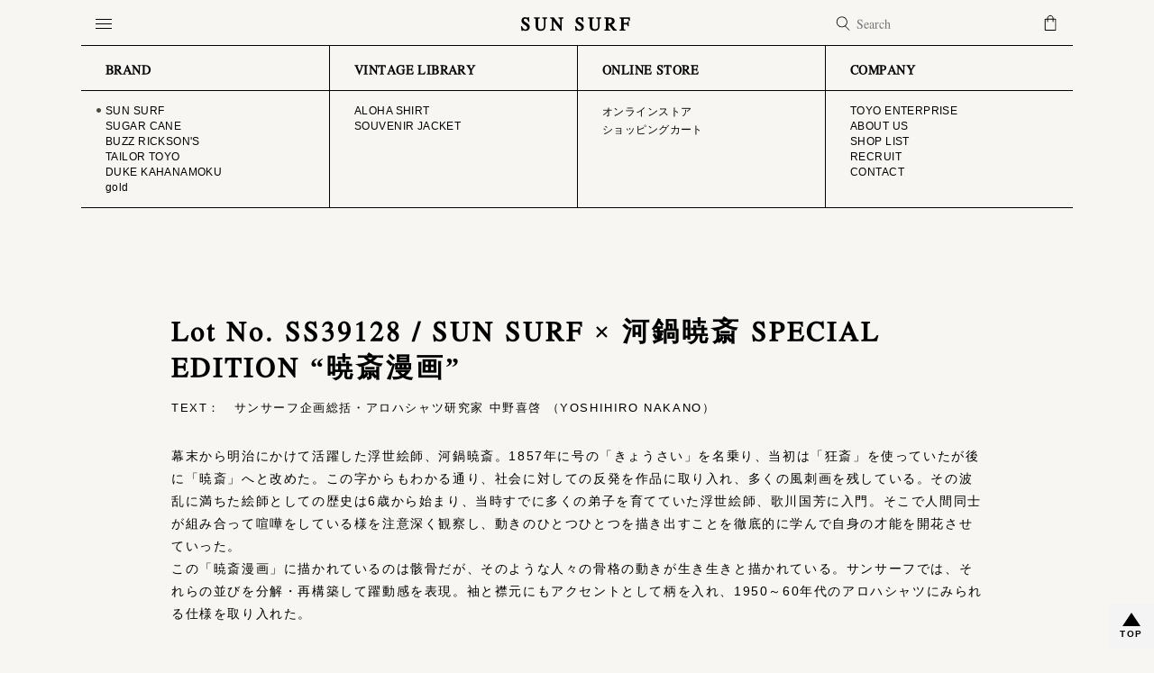

--- FILE ---
content_type: text/html; charset=UTF-8
request_url: https://www.sunsurf.jp/news/2024/
body_size: 29429
content:
<!DOCTYPE html>






<html lang="ja" class="modern">



<head>



<meta charset="UTF-8">






<meta name="viewport" content="">



<script data-script="viewportJs">
const baseW = 375;//基準となるブレークポイント
let iOSviewportW = 0;
const ua = navigator.userAgent.toLowerCase();
const isiOS = (ua.indexOf("iphone") > -1) || (ua.indexOf("ipod") > -1) || (ua.indexOf("ipad") > -1);
if(isiOS){
	iOSviewportW = document.documentElement.clientWidth;
}
function updateMetaViewport(){
	let viewportContent;
	let w = window.outerWidth;
	if(isiOS){
		w = iOSviewportW;
	}
	if(w < baseW){
		viewportContent = "width="+baseW+",user-scalable=no,shrink-to-fit=yes";
	}else{
		viewportContent = "width=device-width,initial-scale=1,user-scalable=0,maximum-scale=1.0";
	}
	document.querySelector("meta[name='viewport']").setAttribute("content", viewportContent);
}
//イベントハンドラ登録
window.addEventListener("resize", updateMetaViewport, false);
window.addEventListener("orientationchange", updateMetaViewport, false);
//初回イベント強制発動
const ev = document.createEvent("UIEvent");
ev.initEvent("resize", true, true)
window.dispatchEvent(ev);

</script><!--end of viewportJS-->

<script data-script="jsonLazy" type="application/ld+json"></script>








<style data-style="webFont">
/*
license
http://www.apache.org/licenses/
*/
@font-face {
 font-family: "tex-gyre-termes";
 src: url('https://www.sunsurf.jp/wp-content/themes/sunsurf/font/tex-gyre-termes/font.otf');
 src: url('https://www.sunsurf.jp/wp-content/themes/sunsurf/font/tex-gyre-termes/font.woff') format('woff'),
 url('https://www.sunsurf.jp/wp-content/themes/sunsurf/font/tex-gyre-termes/font.woff2') format('woff2');
}

</style>
<style data-style="commonStyle">
/*-----------------------------------------------------------------------------------------------------------------------------------------------------------
the beginning of a reset
-----------------------------------------------------------------------------------------------------------------------------------------------------------*/
@font-face {font-family: "YuGothic M";src: local("Yu Gothic Medium");}

body,
.fFGot{
font-family:"游ゴシック体", YuGothic, "游ゴシック Medium", "Yu Gothic Medium","Hiragino Kaku Gothic ProN","Hiragino Kaku Gothic Pro","ヒラギノ角ゴ ProN W3","ヒラギノ角ゴ Pro W3",Meiryo,"メイリオ","MS PGothic","ＭＳ Ｐゴシック",Helvetica,Arial,sans-serif !important;
}

body,div,dl,dt,dd,ul,ol,li,h1,h2,h3,h4,h5,h6,ul,li,img,pre,code,form,fieldset,legend,input,button,label,select,textarea,p,blockquote,th,td{
margin:0;padding:0;
word-break:break-word;
overflow-wrap: break-word;
word-wrap: break-word;
-webkit-text-size-adjust:100%;/*-------スマホの文字自動調整off設定-------*/
}

.fFMin{font-family: "游明朝", YuMincho, "ヒラギノ明朝 ProN W3", "Hiragino Mincho ProN", "HG明朝E", "ＭＳ Ｐ明朝", "ＭＳ 明朝", serif;}

.mplus{
font-family:"mplus";
}
.uzura{
font-family:"uzura";
}
/*--box-sizingをコンポーネントごとに変更--*/
html{box-sizing:border-box;}

*,*:before,*:after{box-sizing:inherit;}

/*--テキストをすべてのデバイスで最適化--*/
html{
-moz-osx-font-smoothing:grayscale;
-webkit-font-smoothing:antialiased;
text-rendering:optimizeLegibility;
}

/*--テキストをカーニング--*/
html{
font-feature-settings:"palt";
}



/*--親要素をheight100%にする事で高さが自動に100%になる--*/
/*html,body{height:100%;}*/

/*clearfix
----------------------------------------------------------------------------------------*/
.clearfix:after{
content:" ";
display:block;
clear:both;
}

/*clear-both
----------------------------------------------------------------------------------------*/
.clear{clear:both;}

/*responsive
----------------------------------------------------------------------------------------*/


/*すべてのフォントサイズを統一する設定
----------------------------------------------------------------------------------------*/
html{font-size:62.5%;}

/*body{font-size:1.4rem;letter-spacing:1.2pt;line-height:160%;} --=14px--*/
/*body{font-size:1.4rem;letter-spacing:1.2pt;line-height:1.6;} --=14px--*/

body{font-size:1.4rem;letter-spacing:1.2pt;} /*--=14px--*/

img{
width:100%;
height:auto;
display:block;
}

.fCW{color:#fff;}
.fCRed00{color:rgba(228,4,20,1);}
.fCBlue00{color:rgba(93,119,188,1);}

.fS10px{font-size:10px;}
.fS16px{font-size:16px;}
.fS20px{font-size:20px;}
.fS25px{font-size:25px;}
.fS30px{font-size:30px;}
.fS35px{font-size:35px;}
.fS40px{font-size:40px;}
.fS50px{font-size:50px;}
.fS60px{font-size:60px;}
.tCen{text-align:center;}
.disInB{display:inline-block;}

.mT10{margin-top:10px;}
.mT15{margin-top:15px;}
.mT20{margin-top:20px;}
.mT25{margin-top:25px;}
.mT30{margin-top:30px;}
.mT45{margin-top:45px;}

.mB10{margin-bottom:10px;}
.mB15{margin-bottom:15px;}
.mB20{margin-bottom:20px;}
.mB25{margin-bottom:25px;}
.mB30{margin-bottom:30px;}
.mB45{margin-bottom:45px;}





@media(min-width:1px){
.sp{
display:block;
}
.pc{
display:none;
}
}

@media(min-width:768px){
.sp{
display:none;
}
.pc{
display:block;
}
}

</style><!--end of commonStyle-->
<style data-style="firstViewStyle">

/*----------------------------------------------------------------------------------------

the beginning of a first view

----------------------------------------------------------------------------------------*/

body{background:#F7F6F2;}

@media(min-width:1px){

.ie body{

display:none;

}}



@media(min-width:768px){

.ie body{

display:block;

}}



@media(min-width:1px){

.all{

width:100%;

min-width:375px;

max-width:1200px;

padding-left:10px;

padding-right:10px;

}}



@media(min-width:480px){

.all{

padding-left:25px;

padding-right:25px;

}}



@media(min-width:768px){

.all{

padding-left:50px;

padding-right:50px;

}}



@media(min-width:1200px){

.all{

margin-left:auto;

margin-right:auto;

}}



@media(min-width:1300px){

.all{

padding-left:0;

padding-right:0;

}}



.ie .all{

width:1200px;

}



/*header

----------------------------------------------------------------------------------------*/

@media(min-width:1px){

header{

font-family:"tex-gyre-termes", "游明朝", YuMincho, "ヒラギノ明朝 ProN W3", "Hiragino Mincho ProN", "HG明朝E", "ＭＳ Ｐ明朝", "ＭＳ 明朝", serif;

letter-spacing: 0.03em;

padding-top:1px;/*topに変える*//*25px→1px*/

position:absolute;

/*top:25px;*/

left:50%;

z-index:3;

-webkit-transform:translateX(-50%);

transform:translateX(-50%);

/*pointer-events:none;*/

}}



@media(min-width:1300px){

header.all{

padding-top:1px;

margin:0;

}}





/*IE header

---------------------------------------*/

@media(min-width:1px){

.ie header.all{

width:1200px;

left:auto;

-webkit-transform:none;

transform:none;

}}



@media(min-width:1200px){

.ie header.all{

left:50%;

-webkit-transform:translateX(-50%);

transform:translateX(-50%);

}}

/*IE header

---------------------------------------*/




header[data-add="ac"]{

position:fixed;

top:-1px;/*-25px→-1px*/

}



body[data-add="fixed"] header{

position:fixed;

}



body[data-add="fixed"] section:first-of-type[data-add="ac"] header{

position:fixed;

top:-1px;/*-25px→-1px*/

}





@media(min-width:1px){

header nav{

position:relative;

overflow:hidden;

}}



@media(min-width:768px){

header nav{

overflow:visible;

}}



header nav .upper{

width:100%;

-webkit-transition:0.3s;

transition:0.3s;

overflow:hidden;

}



header nav ul{

list-style:none;

}



/*header .no01

---------------------------------------*/

@media(min-width:1px){

header .no01{

width:100%;

height:40px;

background:#F7F6F2;

border:1px solid rgba(0,0,0,1);

position:relative;

z-index:7;

}}



@media(min-width:768px){

header .no01{

width:75%;

height:50px;

border-top:0;/*tuikax*/

border-left:0;

border-right:0;

float:left;

}}



/*header .no02

---------------------------------------*/

@media(min-width:1px){

header .no02{

width:100%;

height:40px;

background:#F7F6F2;

position:relative;

top:0;

-webkit-transition:0.3s;

transition:0.3s;

z-index:6;

}



header .no02[data-add="ac"]{

z-index:0;

-webkit-transform:translateX(-50%);

transform:translateY(-100%);

}}



@media(min-width:768px){

header .no02{

width:25%;

height:50px;

float:left;

}}



@media(min-width:1px){

header .no02 form input[type="text"]{

width:100%;

height:40px;

color:#F7F6F2;

font-size:1.4rem;

font-family:"tex-gyre-termes", "游明朝", YuMincho, "ヒラギノ明朝 ProN W3", "Hiragino Mincho ProN", "HG明朝E", "ＭＳ Ｐ明朝", "ＭＳ 明朝", serif;

background:#F7F6F2;

border:1px solid rgba(0,0,0,1);

border-top:0;

outline:none;

padding:5px 50px 5px 35px;

border-radius:0;

}}



@media(min-width:768px){

header .no02 form input[type="text"]{

height:50px;

border:1px solid rgba(0,0,0,1);

border-top:0;/*tuikax*/

border-left:0;

border-right:0;

}}



header .no02 form input[type="text"]:focus{

color:rgba(0,0,0,1);

font-size:1.5rem;

}



/*header .lower

---------------------------------------*/

@media(min-width:1px){

header .lower{

width:100%;

position:absolute;

-webkit-transition:0.3s;

transition:0.3s;

overflow:hidden;

z-index:5;

}}


@media (max-width: 768px) and (min-width: 1px){
.lower {
    height: 348px !important;
}}


@media(min-width:768px){

header .lower{

position:relative;

}}


@media(min-width:768px){
@-moz-document url-prefix() {
	.lower {
		height:auto !important;
	}
}}



@media screen and (max-width:768px) and (orientation:landscape){/*横*/

header .lower[data-add="ac"] .no04{

height:270px !important;

overflow-y:scroll;

}}



/*header .no03

---------------------------------------*/

@media(min-width:1px){

header .no03{

display:none;

z-index:4;

}}



@media(min-width:768px){

header .no03{

width:100%;

height:50px;

background:#F7F6F2;

border-bottom:1px solid rgba(0,0,0,1);

position:relative;

top:0;

-webkit-transition:0.3s;

transition:0.3s;

display:block;

clear:both;

}}



header .no03[data-add="ac"]{

-webkit-transform:translateY(-100%);

transform:translateY(-100%);

}



header .no03 ul{

width:100%;

position:relative;

display:flex;

}



@media(min-width:1px){

header .no03 ul li{

width:50%;

height:40px;

font-weight:bold;

border-left:1px solid rgba(0,0,0,1);

padding-left:27px;

position:relative;

display:flex;

align-items:center;

}



header .no03 ul li:first-of-type{

border-left:0;

}}



@media(min-width:768px){

header .no03 ul li{

width:25%;

height:50px;

}



header .no03 ul li:last-of-type{

border-right:0;

}}



/*header .no04

---------------------------------------*/

@media(min-width:1px){

header .no04{

width:100%;

border-right:1px solid rgba(0,0,0,1);

border-top:0;

z-index:3;

}}



@media(min-width:768px){

header .no04{

border:0;

display:flex;

}}



@media(min-width:1px){

header .no04 dl{

width:50%;

min-height:170px;

background:#F7F6F2;

border-left:1px solid rgba(0,0,0,1);

border-bottom:1px solid rgba(0,0,0,1);

position:relative;

float:left;

}}



@media(min-width:768px){

header .no04 dl{

width:25%;

min-height:auto;

padding:15px 0px 12px 17px;

float:none;

}



header .no04[data-add="ac"] dl{

-webkit-transition:0.3s 0.3s !important;

transition:0.3s 0.3s !important;

}}



@media(min-width:1px){

header .no04 dl:nth-of-type(even){

border-right:1px solid rgba(0,0,0,1);

}}

@media(min-width:768px){

header .no04 dl:nth-of-type(even){

border-right:0;

}}





@media(min-width:768px){

header .no04 dl:first-of-type{

border-left:0;

}}



header .no04 dl:nth-of-type(3),

header .no04 dl:nth-of-type(4){

border-bottom:1px solid rgba(0,0,0,1);

}



@media(min-width:1px){

header .no04 dl dt{

font-weight:bold;

border-bottom:1px solid rgba(0,0,0,1);

margin-bottom:9px;

padding:6px 10px;

}}



@media(min-width:768px){

header .no04 dl dt{

display:none;

}}



@media(min-width:1px){

header .no04 dl .inner{

padding:0 0 0 8px;

}

header .no04 dl dd{

margin-bottom:0px;

}

}



@media(min-width:768px){

header .no04 dl .inner{

padding:0;

}

header .no04 dl dd{

margin-bottom:3px;

}

}







header .no04 dl dd a{

font-size:1.2rem;

font-family:"游ゴシック体", YuGothic, "游ゴシック Medium", "Yu Gothic Medium","Hiragino Kaku Gothic ProN","Hiragino Kaku Gothic Pro","ヒラギノ角ゴ ProN W3","ヒラギノ角ゴ Pro W3",Meiryo,"メイリオ","MS PGothic","ＭＳ Ｐゴシック",Helvetica,Arial,sans-serif !important;

color:rgba(0,0,0,1);

text-decoration:none;

display:block;

padding-left:10px;

}



header .no04 dl dd a:hover span{

background-color: rgba(128,128,128,0.8);

}



/*202010

----------------------------------------------------------------------------------------*/


.home.toyo-potal .btn_tp {
background-image:url(https://www.toyo-enterprise.co.jp/img/navi/icon_aaa.png);
background-repeat:no-repeat;
background-position:left center;}

.single.toyo-potal .btn_tp {
background-image:url(https://www.toyo-enterprise.co.jp/img/navi/icon_aaa.png);
background-repeat:no-repeat;
background-position:left center;}

.home-tag .btn_tp {
background-image:url(https://www.toyo-enterprise.co.jp/img/navi/icon_aaa.png);
background-repeat:no-repeat;
background-position:left center;}

.privacy-policy.toyo-potal .btn_tp {
background-image:url(https://www.toyo-enterprise.co.jp/img/navi/icon_aaa.png);
background-repeat:no-repeat;
background-position:left center;}

.search.toyo-potal .btn_tp {
background-image:url(https://www.toyo-enterprise.co.jp/img/navi/icon_aaa.png);
background-repeat:no-repeat;
background-position:left center;}


.aboutus.toyo-potal .btn_tp_about {
background-image:url(https://www.toyo-enterprise.co.jp/img/navi/icon_aaa.png);
background-repeat:no-repeat;
background-position:left center;}

.recruit.toyo-potal .btn_tp_recruit {
background-image:url(https://www.toyo-enterprise.co.jp/img/navi/icon_aaa.png);
background-repeat:no-repeat;
background-position:left center;}

.shoplist.toyo-potal .btn_tp_shoplist {
background-image:url(https://www.toyo-enterprise.co.jp/img/navi/icon_aaa.png);
background-repeat:no-repeat;
background-position:left center;}

.contact.toyo-potal .btn_tp_contact {
background-image:url(https://www.toyo-enterprise.co.jp/img/navi/icon_aaa.png);
background-repeat:no-repeat;
background-position:left center;}



.sunsurf .btn_ss {
background-image:url(https://www.toyo-enterprise.co.jp/img/navi/icon_aaa.png);
background-repeat:no-repeat;
background-position:left center;}

.sugarcane .btn_sc {
background-image:url(https://www.toyo-enterprise.co.jp/img/navi/icon_aaa.png);
background-repeat:no-repeat;
background-position:left center;}

.buzzricksons .btn_br {
background-image:url(https://www.toyo-enterprise.co.jp/img/navi/icon_aaa.png);
background-repeat:no-repeat;
background-position:left center;}

.tailortoyo .btn_tt {
background-image:url(https://www.toyo-enterprise.co.jp/img/navi/icon_aaa.png);
background-repeat:no-repeat;
background-position:left center;}

.vintage.aloha .btn_as {
background-image:url(https://www.toyo-enterprise.co.jp/img/navi/icon_aaa.png);
background-repeat:no-repeat;
background-position:left center;}

.vintage.souvenirjacket .btn_sj {
background-image:url(https://www.toyo-enterprise.co.jp/img/navi/icon_aaa.png);
background-repeat:no-repeat;
background-position:left center;}





/*hamburger

----------------------------------------------------------------------------------------*/

@media(min-width:1px){

[data-class="hamburger"]{

border-right:1px solid rgba(0,0,0,1);

position:absolute;

top:-1px;

left:0;

z-index:1;

}}



@media(min-width:768px){

[data-class="hamburger"]{

border-right:0;

}}



[data-class="hamburger"] .box,.return{

color:#fff;

text-decoration:none;

-webkit-transition:0.4s;

transition:0.4s;

cursor:pointer;

}



[data-class="hamburger"][data-add="ac"] .box,

[data-class="hamburger"][data-add="ac"] .return{

-webkit-transition:0.5s 1s;

transition:0.5s 1s;

}





@media(min-width:1px){

[data-class="hamburger"] .box{

width:40px;

height:40px;

position:relative;

}}



@media(min-width:768px){

[data-class="hamburger"] .box{

width:50px;

height:50px;

}}





@media(min-width:1px){

/*ハンバーガーメニュー*/

[data-class="hamburger"] .box[data-add="ac"]{

-webkit-transition:0.2s;

transition:0.2s;

}}





@media(min-width:1px){

[data-class="hamburger"] .box div,

[data-class="hamburger"] .box div::before,

[data-class="hamburger"] .box div::after{

content:"";

width:16px;

height:2px;


border-top:1px solid rgba(0,0,0,1);


position:absolute;

top:50%;

left:50%;

-webkit-transform:translateY(-50%) translateX(-50%);

transform:translateY(-50%) translateX(-50%);

-webkit-transition:0.2s;

transition:0.2s;

}



[data-class="hamburger"] .box div::before{

top:-6px;

}



[data-class="hamburger"] .box div::after{

top:6px;

}}





@media(min-width:768px){

[data-class="hamburger"] .box div,

[data-class="hamburger"] .box div::before,

[data-class="hamburger"] .box div::after{

top:53%;

width:18px;

height:2px;


border-top:1px solid rgba(0,0,0,1);


}



[data-class="hamburger"] .box div::before{

top:-5px;

}



[data-class="hamburger"] .box div::after{

top:5px;

}}



.firefox [data-class="hamburger"] .box div::after{top:11px;}



[data-class="hamburger"] .box[data-add="ac"] div{

border-top:1px solid rgba(0,0,0,0);

}



[data-class="hamburger"] .box[data-add="ac"] div::before{

top:auto;

-webkit-transform:translateY(-50%) translateX(-50%) rotate(45deg);

transform:translateY(-50%) translateX(-50%) rotate(45deg);

}



[data-class="hamburger"] .box[data-add="ac"] div::after{

top:auto;

-webkit-transform:translateY(-50%) translateX(-50%) rotate(-45deg);

transform:translateY(-50%) translateX(-50%) rotate(-45deg);

}





/*overlay

----------------------------------------------------------------------------------------*/

[data-class="overlay"]{

width:100%;

height:100%;

background:rgba(244,244,244,0);

position:fixed;

top:0;

left:0;

-webkit-transition:0.5s;

transition:0.5s;

z-index:2;

}



[data-class="overlay"][data-add="ac"]{

background:rgba(244,244,244,0.8);

}





body[data-add="fixed"]{

width:100%;

height:100%;

position:fixed;

}





/*return

----------------------------------------------------------------------------------------*/

.return{

background:rgba(244,244,244,0.8);

position:fixed;

right:0;

bottom:0;

z-index:1;

-webkit-transition:0.2s;

transition:0.2s;

}



.return a{

width:50px;

height:50px;

color:rgba(0,0,0,1);

font-size:1rem;

font-weight:bold;

text-align:center;

text-decoration:none;

padding-top:28px;

display:block;

}



.return a::before{

content:"";

width:10px;

height:10px;

border:10px solid transparent;

border-bottom:15px solid rgba(0,0,0,1);

position:absolute;

top:-25px;

left:0;

right:0;

bottom:0;

margin:auto;

}





/*header .headLine

---------------------------------------*/

@media(min-width:1px){

header .headLine{

width:100%;

font-weight:bold;

text-align:center;

position:absolute;

top:50%;

left:0;

transform:translateY(-50%);

-webkit-transform:translateY(-50%);

-webkit-transition:0.1s;

transition:0.1s;

}}



@media(min-width:768px){

header .headLine{

padding-left:25%;/*22.2→25 t*/

position:absolute;

}}

@media(min-width:878px){

header .headLine{

padding-left:33.3%;/*38→33.3 t*/

}}



@media(min-width:1px){

header .headLine a{

font-size:1.2rem;

font-family:"tex-gyre-termes", "游明朝", YuMincho, "ヒラギノ明朝 ProN W3", "Hiragino Mincho ProN", "HG明朝E", "ＭＳ Ｐ明朝", "ＭＳ 明朝", serif;

letter-spacing:0.2em;/*0.03→0.2 t*/

text-align:center;

color:rgba(0,0,0,1);

text-decoration:none;

display:block;

}}



@media(min-width:768px){

header .headLine a{

font-size:2rem;

padding-left:0;

left:80px;

}}





/*header search form input

---------------------------------------*/

header form{

width:100%;

position:relative;

}



@media(min-width:1px){

header form::before{/*search*/

content:"";

width:20px;

height:20px;

background:url(https://www.toyo-enterprise.co.jp/wp-content/themes/toyo-potal/img/icon/search.svg)no-repeat center center/20px 20px;

position:absolute;

top:50%;

left:10px;

-webkit-transform:translateY(-50%);

transform:translateY(-50%);

}}



@media(min-width:768px){

header form::before{/*search*/

width:20px;

height:20px;

background:url(https://www.toyo-enterprise.co.jp/wp-content/themes/toyo-potal/img/icon/search.svg)no-repeat center center/20px 20px;

}}







/*header onlineStor

---------------------------------------*/

@media(min-width:1px){

header .onlineStor{

width:40px;

height:40px;

background:url(https://www.toyo-enterprise.co.jp/wp-content/themes/toyo-potal/img/icon/shoppingBag.svg)no-repeat center center/15px 20px;

border-left:1px solid rgba(0,0,0,1);

position:absolute;

top:0;

right:0;

}}



@media(min-width:768px){

header .onlineStor{

width:50px;

height:50px;

border-left:0;

}}



/*wrap

----------------------------------------------------------------------------------------*/

@media(min-width:1px){

.toyo-potal .wrap{

padding-top:170px;

}}



@media(min-width:768px){

.toyo-potal .wrap{

padding-top:310px;

}}



@media(min-width:1px){

.brand .wrap,

.vintage .wrap,

.single .wrap{

padding-top:100px;

}}



@media(min-width:768px){

.brand .wrap,

.vintage .wrap,

.single .wrap{

padding-top:275px;

}}







/*----------------------------------------------------------------------------------------

the beginning of a topCatch

----------------------------------------------------------------------------------------*/

.topCatch .inner{

position:relative;

}





/*topCatch

----------------------------------------------------------------------------------------*/

@media(min-width:1px){

.toyo-potal .topCatch .toyo{

width:120px;

margin:0px auto 25px auto;/*0px auto 25px auto t*/

}

.toyo-potal .topCatch .about_logo_a {


margin:85px auto 25px auto;

}



.toyo-potal .topCatch .anniversary55,
.toyo-potal .topCatch .logo_toyoenterprise {

width:90%;

margin:0 auto 65px auto;/*0px auto 25px auto t*/

}

.toyo-potal .topCatch .anniversary55,
.toyo-potal .topCatch .about_logo_aa {

width:90%;

margin:70px auto 5px auto;/*0px auto 25px auto t*/

}


}



@media(min-width:1024px){

.toyo-potal .topCatch .toyo{

width:135px;/*150px t*/

margin:35px auto 25px auto;/*0px auto 25px auto t*/

}

.toyo-potal .topCatch .about_logo_a {


margin:85px auto 25px auto;

}


.toyo-potal .topCatch .anniversary55,
.toyo-potal .topCatch .logo_toyoenterprise {

width:64%;/*80% t*/

margin:85px auto 105px auto;/*0px auto 25px auto t*/

}


.toyo-potal .topCatch .anniversary55,
.toyo-potal .topCatch .about_logo_aa {

width:64%;/*80% t*/

margin:130px auto 40px auto;/*0px auto 25px auto t*/

}




}



/*IE topCatch

---------------------------------------*/

.ie .topCatch .toyo{

width:135px;

}

.ie .topCatch img{

width:auto;

}

.ie .topCatch .anniversary55,
.ie .topCatch .logo_toyoenterprise {

width:712px;

}

/*IE topCatch

---------------------------------------*/





/*topCatch textBox

---------------------------------------*/

@media(min-width:1px){

.toyo-potal .topCatch .textBox{

margin-bottom:15px;

padding:0 20px;

overflow:hidden;

}}



@media(min-width:667px){

.toyo-potal .topCatch .textBox{

margin-bottom:35px;

}}



/*topCatch textBox p

---------------------------------------*/

@media(min-width:1px){

.topCatch .textBox p:first-of-type{

font-size:1.4rem;

margin-bottom:15px;

line-height:1.8;

}

.topCatch .textBox p:last-of-type{

font-size:1.2rem;

margin-bottom:30px;

line-height:1.8;

}

.textBox p a {

color:#000000;

text-decoration: none;

font-weight:bold;

}/*syusei t*/}



@media(min-width:768px){

.topCatch .textBox p:first-of-type{

font-size:1.4rem;

margin-bottom:15px;

line-height:22px;

}

.topCatch .textBox p:last-of-type{

font-size:1.2rem;

line-height:22px;

}}



@media(min-width:667px){

.topCatch .textBox p{

width:50%;

padding:0 15px;

}



.topCatch .textBox p:first-of-type{

float:left;

}



.topCatch .textBox p:last-of-type{

float:right;

}}



@media(min-width:940px){

.topCatch .textBox p{

padding:0 30px;

}}








/*brand vintage topCatch textBox

---------------------------------------*/

@media(min-width:1px){

.brand .topCatch .textBox ,

.vintage .topCatch .textBox {


padding:0 20px;

overflow:hidden;

}}



@media(min-width:667px){

.brand .topCatch .textBox ,

.vintage .topCatch .textBox {

padding:0 0;


}}


/*brand vintage topCatch textBox p

---------------------------------------*/

@media(min-width:667px){

.brand .topCatch .textBox p,

.vintage .topCatch .textBox p{

padding:15px;

}}



@media(min-width:940px){

.brand .topCatch .textBox p,

.vintage .topCatch .textBox p{

padding:30px;

}}

/*brand vintage topCatch textBox p

---------------------------------------*/








/*readMore

----------------------------------------------------------------------------------------*/

@media(min-width:1px){

.readMore a,

a .readMore,

.gridBox .readMore{

width:100%;

font-family:"tex-gyre-termes", "游明朝", YuMincho, "ヒラギノ明朝 ProN W3", "Hiragino Mincho ProN", "HG明朝E", "ＭＳ Ｐ明朝", "ＭＳ 明朝", serif;

color:rgba(0,0,0,1);

font-style:italic;

text-align:center;

text-decoration:none;

border:1px solid rgba(0,0,0,1);

padding:12px 0;

margin:0 auto;

display:block;

font-size:1.6rem;

}}



@media(min-width:768px){

.readMore a,

a .readMore,

.gridBox .readMore{

border-left:0;

border-right:0;

}}



.topCatch .readMore{

clear:both;

}



.gridBox .readMore{

border:1px solid rgba(0,0,0,1);

}






/*----------------------------------------------------------------------------------------

the beginning of a single

----------------------------------------------------------------------------------------*/

/*single topCatch

---------------------------------------*/

@media(min-width:1px){

.single .topCatch{

position:relative;

margin-bottom:30px;

}}



@media(min-width:768px){

.single .topCatch{

margin-bottom:60px;

}}



@media(min-width:1px){

.single .catchTitle{

width:100%;

color:rgba(255,255,255,1);

word-break:break-word;

font-size:10vw;

font-weight:bold;

font-family:"tex-gyre-termes", "游明朝", YuMincho, "ヒラギノ明朝 ProN W3", "Hiragino Mincho ProN", "HG明朝E", "ＭＳ Ｐ明朝", "ＭＳ 明朝", serif;

letter-spacing: 0.03em;

text-shadow:0px 0px 100px rgba(0,0,0,1);

padding:0 15px;

position:absolute;

top:50%;

left:50%;

-webkit-transform:translateY(-50%) translateX(-50%);

transform:translateY(-50%) translateX(-50%);

}}



@media(min-width:768px){

.single .catchTitle{

font-size:8rem;

padding:0 60px;

}}










</style><!--end of firstViewStyle-->











  <!-- Google Anlytics Code -->






     <!-- sunsurf.jp -->

<!-- Global site tag (gtag.js) - Google Analytics -->

<script async src="https://www.googletagmanager.com/gtag/js?id=UA-159954236-1"></script>

<script>

  window.dataLayer = window.dataLayer || [];

  function gtag(){dataLayer.push(arguments);}

  gtag('js', new Date());



  gtag('config', 'UA-159954236-1');

</script>












<script src="https://yubinbango.github.io/yubinbango/yubinbango.js" charset="UTF-8"></script>















<meta name='robots' content='index, follow, max-image-preview:large, max-snippet:-1, max-video-preview:-1' />

	<!-- This site is optimized with the Yoast SEO plugin v20.10 - https://yoast.com/wordpress/plugins/seo/ -->
	<title>Lot No. SS39128 / SUN SURF × 河鍋暁斎 SPECIAL EDITION “暁斎漫画” - SUN SURF - サンサーフ</title>
	<meta name="description" content="アロハシャツ・ブランド「SUN SURF」（サンサーフ）公式サイト - Lot No. SS39128 / SUN SURF × 河鍋暁斎 SPECIAL EDITION “暁斎漫画”" />
	<link rel="canonical" href="https://www.sunsurf.jp/news/2024/" />
	<meta property="og:locale" content="ja_JP" />
	<meta property="og:type" content="article" />
	<meta property="og:title" content="Lot No. SS39128 / SUN SURF × 河鍋暁斎 SPECIAL EDITION “暁斎漫画” - SUN SURF - サンサーフ" />
	<meta property="og:description" content="アロハシャツ・ブランド「SUN SURF」（サンサーフ）公式サイト - Lot No. SS39128 / SUN SURF × 河鍋暁斎 SPECIAL EDITION “暁斎漫画”" />
	<meta property="og:url" content="https://www.sunsurf.jp/news/2024/" />
	<meta property="og:site_name" content="SUN SURF" />
	<meta property="article:published_time" content="2023-06-12T03:01:53+00:00" />
	<meta property="article:modified_time" content="2023-06-26T01:35:45+00:00" />
	<meta property="og:image" content="https://www.toyo-enterprise.co.jp/wp-content/uploads/2023/06/SS39128_128_001.jpg" />
	<meta name="author" content="　サンサーフ企画総括・アロハシャツ研究家 中野喜啓 （YOSHIHIRO NAKANO）" />
	<meta name="twitter:card" content="summary_large_image" />
	<meta name="twitter:label1" content="執筆者" />
	<meta name="twitter:data1" content="　サンサーフ企画総括・アロハシャツ研究家 中野喜啓 （YOSHIHIRO NAKANO）" />
	<script type="application/ld+json" class="yoast-schema-graph">{"@context":"https://schema.org","@graph":[{"@type":"WebPage","@id":"https://www.sunsurf.jp/news/2024/","url":"https://www.sunsurf.jp/news/2024/","name":"Lot No. SS39128 / SUN SURF × 河鍋暁斎 SPECIAL EDITION “暁斎漫画” - SUN SURF - サンサーフ","isPartOf":{"@id":"https://www.sunsurf.jp/#website"},"primaryImageOfPage":{"@id":"https://www.sunsurf.jp/news/2024/#primaryimage"},"image":{"@id":"https://www.sunsurf.jp/news/2024/#primaryimage"},"thumbnailUrl":"https://www.toyo-enterprise.co.jp/wp-content/uploads/2023/06/SS39128_128_001.jpg","datePublished":"2023-06-12T03:01:53+00:00","dateModified":"2023-06-26T01:35:45+00:00","author":{"@id":"https://www.sunsurf.jp/#/schema/person/4a6a4ebb6d703fd761eb4656b2eed315"},"description":"アロハシャツ・ブランド「SUN SURF」（サンサーフ）公式サイト - Lot No. SS39128 / SUN SURF × 河鍋暁斎 SPECIAL EDITION “暁斎漫画”","breadcrumb":{"@id":"https://www.sunsurf.jp/news/2024/#breadcrumb"},"inLanguage":"ja","potentialAction":[{"@type":"ReadAction","target":["https://www.sunsurf.jp/news/2024/"]}]},{"@type":"ImageObject","inLanguage":"ja","@id":"https://www.sunsurf.jp/news/2024/#primaryimage","url":"https://www.toyo-enterprise.co.jp/wp-content/uploads/2023/06/SS39128_128_001.jpg","contentUrl":"https://www.toyo-enterprise.co.jp/wp-content/uploads/2023/06/SS39128_128_001.jpg"},{"@type":"BreadcrumbList","@id":"https://www.sunsurf.jp/news/2024/#breadcrumb","itemListElement":[{"@type":"ListItem","position":1,"name":"ホーム","item":"https://www.sunsurf.jp/"},{"@type":"ListItem","position":2,"name":"Lot No. SS39128 / SUN SURF × 河鍋暁斎 SPECIAL EDITION “暁斎漫画”"}]},{"@type":"WebSite","@id":"https://www.sunsurf.jp/#website","url":"https://www.sunsurf.jp/","name":"SUN SURF","description":"brand sunsurf","potentialAction":[{"@type":"SearchAction","target":{"@type":"EntryPoint","urlTemplate":"https://www.sunsurf.jp/?s={search_term_string}"},"query-input":"required name=search_term_string"}],"inLanguage":"ja"},{"@type":"Person","@id":"https://www.sunsurf.jp/#/schema/person/4a6a4ebb6d703fd761eb4656b2eed315","name":"　サンサーフ企画総括・アロハシャツ研究家 中野喜啓 （YOSHIHIRO NAKANO）","url":"https://www.sunsurf.jp/author/nakano/"}]}</script>
	<!-- / Yoast SEO plugin. -->


<link rel='stylesheet' id='sbi_styles-css' href='https://www.sunsurf.jp/wp-content/plugins/instagram-feed/css/sbi-styles.min.css' type='text/css' media='all' />
<link rel='stylesheet' id='wp-block-library-css' href='https://www.sunsurf.jp/wp-includes/css/dist/block-library/style.min.css' type='text/css' media='all' />
<link rel='stylesheet' id='classic-theme-styles-css' href='https://www.sunsurf.jp/wp-includes/css/classic-themes.min.css' type='text/css' media='all' />
<style id='global-styles-inline-css' type='text/css'>
body{--wp--preset--color--black: #000000;--wp--preset--color--cyan-bluish-gray: #abb8c3;--wp--preset--color--white: #ffffff;--wp--preset--color--pale-pink: #f78da7;--wp--preset--color--vivid-red: #cf2e2e;--wp--preset--color--luminous-vivid-orange: #ff6900;--wp--preset--color--luminous-vivid-amber: #fcb900;--wp--preset--color--light-green-cyan: #7bdcb5;--wp--preset--color--vivid-green-cyan: #00d084;--wp--preset--color--pale-cyan-blue: #8ed1fc;--wp--preset--color--vivid-cyan-blue: #0693e3;--wp--preset--color--vivid-purple: #9b51e0;--wp--preset--gradient--vivid-cyan-blue-to-vivid-purple: linear-gradient(135deg,rgba(6,147,227,1) 0%,rgb(155,81,224) 100%);--wp--preset--gradient--light-green-cyan-to-vivid-green-cyan: linear-gradient(135deg,rgb(122,220,180) 0%,rgb(0,208,130) 100%);--wp--preset--gradient--luminous-vivid-amber-to-luminous-vivid-orange: linear-gradient(135deg,rgba(252,185,0,1) 0%,rgba(255,105,0,1) 100%);--wp--preset--gradient--luminous-vivid-orange-to-vivid-red: linear-gradient(135deg,rgba(255,105,0,1) 0%,rgb(207,46,46) 100%);--wp--preset--gradient--very-light-gray-to-cyan-bluish-gray: linear-gradient(135deg,rgb(238,238,238) 0%,rgb(169,184,195) 100%);--wp--preset--gradient--cool-to-warm-spectrum: linear-gradient(135deg,rgb(74,234,220) 0%,rgb(151,120,209) 20%,rgb(207,42,186) 40%,rgb(238,44,130) 60%,rgb(251,105,98) 80%,rgb(254,248,76) 100%);--wp--preset--gradient--blush-light-purple: linear-gradient(135deg,rgb(255,206,236) 0%,rgb(152,150,240) 100%);--wp--preset--gradient--blush-bordeaux: linear-gradient(135deg,rgb(254,205,165) 0%,rgb(254,45,45) 50%,rgb(107,0,62) 100%);--wp--preset--gradient--luminous-dusk: linear-gradient(135deg,rgb(255,203,112) 0%,rgb(199,81,192) 50%,rgb(65,88,208) 100%);--wp--preset--gradient--pale-ocean: linear-gradient(135deg,rgb(255,245,203) 0%,rgb(182,227,212) 50%,rgb(51,167,181) 100%);--wp--preset--gradient--electric-grass: linear-gradient(135deg,rgb(202,248,128) 0%,rgb(113,206,126) 100%);--wp--preset--gradient--midnight: linear-gradient(135deg,rgb(2,3,129) 0%,rgb(40,116,252) 100%);--wp--preset--duotone--dark-grayscale: url('#wp-duotone-dark-grayscale');--wp--preset--duotone--grayscale: url('#wp-duotone-grayscale');--wp--preset--duotone--purple-yellow: url('#wp-duotone-purple-yellow');--wp--preset--duotone--blue-red: url('#wp-duotone-blue-red');--wp--preset--duotone--midnight: url('#wp-duotone-midnight');--wp--preset--duotone--magenta-yellow: url('#wp-duotone-magenta-yellow');--wp--preset--duotone--purple-green: url('#wp-duotone-purple-green');--wp--preset--duotone--blue-orange: url('#wp-duotone-blue-orange');--wp--preset--font-size--small: 13px;--wp--preset--font-size--medium: 20px;--wp--preset--font-size--large: 36px;--wp--preset--font-size--x-large: 42px;--wp--preset--spacing--20: 0.44rem;--wp--preset--spacing--30: 0.67rem;--wp--preset--spacing--40: 1rem;--wp--preset--spacing--50: 1.5rem;--wp--preset--spacing--60: 2.25rem;--wp--preset--spacing--70: 3.38rem;--wp--preset--spacing--80: 5.06rem;--wp--preset--shadow--natural: 6px 6px 9px rgba(0, 0, 0, 0.2);--wp--preset--shadow--deep: 12px 12px 50px rgba(0, 0, 0, 0.4);--wp--preset--shadow--sharp: 6px 6px 0px rgba(0, 0, 0, 0.2);--wp--preset--shadow--outlined: 6px 6px 0px -3px rgba(255, 255, 255, 1), 6px 6px rgba(0, 0, 0, 1);--wp--preset--shadow--crisp: 6px 6px 0px rgba(0, 0, 0, 1);}:where(.is-layout-flex){gap: 0.5em;}body .is-layout-flow > .alignleft{float: left;margin-inline-start: 0;margin-inline-end: 2em;}body .is-layout-flow > .alignright{float: right;margin-inline-start: 2em;margin-inline-end: 0;}body .is-layout-flow > .aligncenter{margin-left: auto !important;margin-right: auto !important;}body .is-layout-constrained > .alignleft{float: left;margin-inline-start: 0;margin-inline-end: 2em;}body .is-layout-constrained > .alignright{float: right;margin-inline-start: 2em;margin-inline-end: 0;}body .is-layout-constrained > .aligncenter{margin-left: auto !important;margin-right: auto !important;}body .is-layout-constrained > :where(:not(.alignleft):not(.alignright):not(.alignfull)){max-width: var(--wp--style--global--content-size);margin-left: auto !important;margin-right: auto !important;}body .is-layout-constrained > .alignwide{max-width: var(--wp--style--global--wide-size);}body .is-layout-flex{display: flex;}body .is-layout-flex{flex-wrap: wrap;align-items: center;}body .is-layout-flex > *{margin: 0;}:where(.wp-block-columns.is-layout-flex){gap: 2em;}.has-black-color{color: var(--wp--preset--color--black) !important;}.has-cyan-bluish-gray-color{color: var(--wp--preset--color--cyan-bluish-gray) !important;}.has-white-color{color: var(--wp--preset--color--white) !important;}.has-pale-pink-color{color: var(--wp--preset--color--pale-pink) !important;}.has-vivid-red-color{color: var(--wp--preset--color--vivid-red) !important;}.has-luminous-vivid-orange-color{color: var(--wp--preset--color--luminous-vivid-orange) !important;}.has-luminous-vivid-amber-color{color: var(--wp--preset--color--luminous-vivid-amber) !important;}.has-light-green-cyan-color{color: var(--wp--preset--color--light-green-cyan) !important;}.has-vivid-green-cyan-color{color: var(--wp--preset--color--vivid-green-cyan) !important;}.has-pale-cyan-blue-color{color: var(--wp--preset--color--pale-cyan-blue) !important;}.has-vivid-cyan-blue-color{color: var(--wp--preset--color--vivid-cyan-blue) !important;}.has-vivid-purple-color{color: var(--wp--preset--color--vivid-purple) !important;}.has-black-background-color{background-color: var(--wp--preset--color--black) !important;}.has-cyan-bluish-gray-background-color{background-color: var(--wp--preset--color--cyan-bluish-gray) !important;}.has-white-background-color{background-color: var(--wp--preset--color--white) !important;}.has-pale-pink-background-color{background-color: var(--wp--preset--color--pale-pink) !important;}.has-vivid-red-background-color{background-color: var(--wp--preset--color--vivid-red) !important;}.has-luminous-vivid-orange-background-color{background-color: var(--wp--preset--color--luminous-vivid-orange) !important;}.has-luminous-vivid-amber-background-color{background-color: var(--wp--preset--color--luminous-vivid-amber) !important;}.has-light-green-cyan-background-color{background-color: var(--wp--preset--color--light-green-cyan) !important;}.has-vivid-green-cyan-background-color{background-color: var(--wp--preset--color--vivid-green-cyan) !important;}.has-pale-cyan-blue-background-color{background-color: var(--wp--preset--color--pale-cyan-blue) !important;}.has-vivid-cyan-blue-background-color{background-color: var(--wp--preset--color--vivid-cyan-blue) !important;}.has-vivid-purple-background-color{background-color: var(--wp--preset--color--vivid-purple) !important;}.has-black-border-color{border-color: var(--wp--preset--color--black) !important;}.has-cyan-bluish-gray-border-color{border-color: var(--wp--preset--color--cyan-bluish-gray) !important;}.has-white-border-color{border-color: var(--wp--preset--color--white) !important;}.has-pale-pink-border-color{border-color: var(--wp--preset--color--pale-pink) !important;}.has-vivid-red-border-color{border-color: var(--wp--preset--color--vivid-red) !important;}.has-luminous-vivid-orange-border-color{border-color: var(--wp--preset--color--luminous-vivid-orange) !important;}.has-luminous-vivid-amber-border-color{border-color: var(--wp--preset--color--luminous-vivid-amber) !important;}.has-light-green-cyan-border-color{border-color: var(--wp--preset--color--light-green-cyan) !important;}.has-vivid-green-cyan-border-color{border-color: var(--wp--preset--color--vivid-green-cyan) !important;}.has-pale-cyan-blue-border-color{border-color: var(--wp--preset--color--pale-cyan-blue) !important;}.has-vivid-cyan-blue-border-color{border-color: var(--wp--preset--color--vivid-cyan-blue) !important;}.has-vivid-purple-border-color{border-color: var(--wp--preset--color--vivid-purple) !important;}.has-vivid-cyan-blue-to-vivid-purple-gradient-background{background: var(--wp--preset--gradient--vivid-cyan-blue-to-vivid-purple) !important;}.has-light-green-cyan-to-vivid-green-cyan-gradient-background{background: var(--wp--preset--gradient--light-green-cyan-to-vivid-green-cyan) !important;}.has-luminous-vivid-amber-to-luminous-vivid-orange-gradient-background{background: var(--wp--preset--gradient--luminous-vivid-amber-to-luminous-vivid-orange) !important;}.has-luminous-vivid-orange-to-vivid-red-gradient-background{background: var(--wp--preset--gradient--luminous-vivid-orange-to-vivid-red) !important;}.has-very-light-gray-to-cyan-bluish-gray-gradient-background{background: var(--wp--preset--gradient--very-light-gray-to-cyan-bluish-gray) !important;}.has-cool-to-warm-spectrum-gradient-background{background: var(--wp--preset--gradient--cool-to-warm-spectrum) !important;}.has-blush-light-purple-gradient-background{background: var(--wp--preset--gradient--blush-light-purple) !important;}.has-blush-bordeaux-gradient-background{background: var(--wp--preset--gradient--blush-bordeaux) !important;}.has-luminous-dusk-gradient-background{background: var(--wp--preset--gradient--luminous-dusk) !important;}.has-pale-ocean-gradient-background{background: var(--wp--preset--gradient--pale-ocean) !important;}.has-electric-grass-gradient-background{background: var(--wp--preset--gradient--electric-grass) !important;}.has-midnight-gradient-background{background: var(--wp--preset--gradient--midnight) !important;}.has-small-font-size{font-size: var(--wp--preset--font-size--small) !important;}.has-medium-font-size{font-size: var(--wp--preset--font-size--medium) !important;}.has-large-font-size{font-size: var(--wp--preset--font-size--large) !important;}.has-x-large-font-size{font-size: var(--wp--preset--font-size--x-large) !important;}
.wp-block-navigation a:where(:not(.wp-element-button)){color: inherit;}
:where(.wp-block-columns.is-layout-flex){gap: 2em;}
.wp-block-pullquote{font-size: 1.5em;line-height: 1.6;}
</style>
<link rel='stylesheet' id='wp-pagenavi-css' href='https://www.sunsurf.jp/wp-content/plugins/wp-pagenavi/pagenavi-css.css' type='text/css' media='all' />
<!--n2css-->




<!--

<link rel="apple-touch-icon" sizes="57x57" href="/apple-icon-57x57.png">



<link rel="apple-touch-icon" sizes="60x60" href="/apple-icon-60x60.png">



<link rel="apple-touch-icon" sizes="72x72" href="/apple-icon-72x72.png">



<link rel="apple-touch-icon" sizes="76x76" href="/apple-icon-76x76.png">



<link rel="apple-touch-icon" sizes="114x114" href="/apple-icon-114x114.png">



<link rel="apple-touch-icon" sizes="120x120" href="/apple-icon-120x120.png">



<link rel="apple-touch-icon" sizes="144x144" href="/apple-icon-144x144.png">



<link rel="apple-touch-icon" sizes="152x152" href="/apple-icon-152x152.png">



<link rel="apple-touch-icon" sizes="180x180" href="/apple-icon-180x180.png">



<link rel="icon" type="image/png" sizes="192x192"  href="/android-icon-192x192.png">



<link rel="icon" type="image/png" sizes="32x32" href="/favicon-32x32.png">



<link rel="icon" type="image/png" sizes="96x96" href="/favicon-96x96.png">



<link rel="icon" type="image/png" sizes="16x16" href="/favicon-16x16.png">



<link rel="manifest" href="/manifest.json">



<meta name="msapplication-TileColor" content="#ffffff">



<meta name="msapplication-TileImage" content="/ms-icon-144x144.png">

-->

<meta name="theme-color" content="#ffffff">





<script src="https://ajax.googleapis.com/ajax/libs/jquery/1.10.1/jquery.min.js"></script>

<script type="text/javascript" src="https://www.toyo-enterprise.co.jp/wp-content/themes/toyo-potal/js/js-p/scroll.js"></script>



</head>







<body id="top" class="pageType single news 2023%e5%b9%b46%e6%9c%8812%e6%97%a5%e5%85%a5%e8%8d%b7-lot-no-ss39128-sun-surf-x-%e6%b2%b3%e9%8d%8b%e6%9a%81%e6%96%8e-special-edition-%e6%9a%81%e6%96%8e%e6%bc%ab%e7%94%bb brand sunsurf" ontouchstart="">







<section>



<!--header



---------------------------------------------------------------------------------------->



<header class="all">







<nav>







<div class="upper">







<div class="no01">







<div data-class="hamburger">



<div class="box">



<div></div>



</div>



</div>







<div class="headLine">



<a href="/">SUN SURF</a>



</div>







</div><!--no01-->







<div class="no02">







<div class="search">
<form id="form" action="https://www.toyo-enterprise.co.jp/" method="get">
<input type="text" name="s"
       placeholder="Search"
       autocomplete="off" autocorrect="off" autocapitalize="off" spellcheck="false">
</form>
</div><!--search-->







<a href="https://store.toyo-enterprise.co.jp/shop/basket.html"><div class="onlineStor"></div></a>







</div><!--no02-->







</div><!--upper-->











<div class="lower">







<div class="no03">







<ul class="topHead">



<li>BRAND</li>



<li>VINTAGE LIBRARY</li>



<li>ONLINE STORE</li>



<li>COMPANY</li>



</ul>







</div><!--no03-->







<div class="no04" data-class="drawer">







<dl class="brand">



<dt>BRAND</dt>



<div class="inner">



<dd><a href="https://www.sunsurf.jp" class="btn_ss"><span>SUN SURF</span></a></dd>



<dd><a href="https://www.sugarcane.jp" class="btn_sc"><span>SUGAR CANE</span></a></dd>



<dd><a href="https://www.buzzricksons.jp" class="btn_br"><span>BUZZ RICKSON'S</span></a></dd>



<dd><a href="https://www.tailortoyo.jp" class="btn_tt"><span>TAILOR TOYO</span></a></dd>



<dd><a href="https://www.dukekahanamoku.jp/"><span>DUKE KAHANAMOKU</span></a></dd>



<dd><a href="https://gold-toyoenterprise.jp/"><span>gold</span></a></dd>



</div><!--inner-->



</dl>







<dl class="archive">



<dt>VINTAGE LIBRARY</dt>



<div class="inner">



<dd><a href="https://www.vintage-alohashirt.com" class="btn_as"><span>ALOHA SHIRT</span></a></dd>



<dd><a href="https://www.vintage-souvenirjacket.com" class="btn_sj"><span>SOUVENIR JACKET</span></a></dd>



<!-- <dd><a href="https://www.vintage-workwear.com" class="btn_ww"><span>WORK WEAR</span></a></dd> -->



<!-- <dd><a href="https://www.vintage-flightjacket.com" class="btn_fj"><span>FLIGHT JACKET</span></a></dd> -->



</div><!--inner-->



</dl>







<dl class="onLine">



<dt>ONLINE STORE</dt>



<div class="inner">



<dd><a href="https://store.toyo-enterprise.co.jp" class="btn_os"><span>オンラインストア</span></a></dd>



<dd><a href="https://store.toyo-enterprise.co.jp/shop/basket.html"><span>ショッピングカート</span></a></dd>



</div><!--inner-->



</dl><!--onLine-->







<dl class="company">



<dt>COMPANY</dt>



<div class="inner">



<dd><a href="https://www.toyo-enterprise.co.jp" class="btn_tp"><span>TOYO ENTERPRISE</span></a></dd>



<dd><a href="https://www.toyo-enterprise.co.jp/aboutus/" class="btn_tp_about"><span>ABOUT US</span></a></dd>



<dd><a href="https://www.toyo-enterprise.co.jp/shoplist/" class="btn_tp_shoplist"><span>SHOP LIST</span></a></dd>



<dd><a href="https://www.toyo-enterprise.co.jp/recruit/" class="btn_tp_recruit"><span>RECRUIT</span></a></dd>



<dd><a href="https://www.toyo-enterprise.co.jp/contact/" class="btn_tp_contact"><span>CONTACT</span></a></dd>



</div><!--inner-->



</dl><!--company-->



</dl>







</div><!--no04 drawer-->







</div><!--lower-->







</nav>







</header>











<!--return



---------------------------------------------------------------------------------------->



<div class="return">



<a href="#top">TOP</a>



</div>







<div class="wrap">



<div class="topCatch all">


<!--
<div class="inner">


    <h1 class="catchTitle">Lot No. SS39128 / SUN SURF × 河鍋暁斎 SPECIAL EDITION “暁斎漫画”</h1>


</div>

 -->


</div><!--topCatch-->

<div id="in" class="container">

<main role="main">

<div class="inner all">

<div class="contents">

<h1>Lot No. SS39128 / SUN SURF × 河鍋暁斎 SPECIAL EDITION “暁斎漫画”</h1>
<!--the beginning of a loop------------------------------>

<div class="author">
<p>TEXT：　サンサーフ企画総括・アロハシャツ研究家 中野喜啓 （YOSHIHIRO NAKANO）</p>
</div>

<div class="s_post">
<p>幕末から明治にかけて活躍した浮世絵師、河鍋暁斎。1857年に号の「きょうさい」を名乗り、当初は「狂斎」を使っていたが後に「暁斎」へと改めた。この字からもわかる通り、社会に対しての反発を作品に取り入れ、多くの風刺画を残している。その波乱に満ちた絵師としての歴史は6歳から始まり、当時すでに多くの弟子を育てていた浮世絵師、歌川国芳に入門。そこで人間同士が組み合って喧嘩をしている様を注意深く観察し、動きのひとつひとつを描き出すことを徹底的に学んで自身の才能を開花させていった。</p>
<p>この「暁斎漫画」に描かれているのは骸骨だが、そのような人々の骨格の動きが生き生きと描かれている。サンサーフでは、それらの並びを分解・再構築して躍動感を表現。袖と襟元にもアクセントとして柄を入れ、1950～60年代のアロハシャツにみられる仕様を取り入れた。</p>
<p>&nbsp;</p>
<p>&nbsp;</p>
<p><img decoding="async" class="alignnone size-full wp-image-24912" src="https://www.toyo-enterprise.co.jp/wp-content/uploads/2023/06/SS39128_128_001.jpg" alt="" width="600" height="700" /> <img decoding="async" loading="lazy" class="alignnone size-full wp-image-24913" src="https://www.toyo-enterprise.co.jp/wp-content/uploads/2023/06/SS39128_128_002.jpg" alt="" width="600" height="700" /></p>
<p>&nbsp;</p>
<p>&nbsp;</p>
<h1 style="text-align: left;"><span style="font-size: 16pt;">SUN SURF × 河鍋暁斎 SPECIAL EDITION “暁斎漫画”<br />
</span></h1>
<p>&nbsp;</p>
<p>&nbsp;</p>
<p><img decoding="async" loading="lazy" class="alignnone size-full wp-image-24914" src="https://www.toyo-enterprise.co.jp/wp-content/uploads/2023/06/SS39128_128_003.jpg" alt="" width="600" height="700" /> <img decoding="async" loading="lazy" class="alignnone size-full wp-image-24915" src="https://www.toyo-enterprise.co.jp/wp-content/uploads/2023/06/SS39128_128_004.jpg" alt="" width="600" height="700" /> <img decoding="async" loading="lazy" class="alignnone size-full wp-image-24916" src="https://www.toyo-enterprise.co.jp/wp-content/uploads/2023/06/SS39128_128_005.jpg" alt="" width="600" height="700" /> <img decoding="async" loading="lazy" class="alignnone size-full wp-image-24917" src="https://www.toyo-enterprise.co.jp/wp-content/uploads/2023/06/SS39128_128_006.jpg" alt="" width="600" height="700" /> <img decoding="async" loading="lazy" class="alignnone size-full wp-image-24918" src="https://www.toyo-enterprise.co.jp/wp-content/uploads/2023/06/SS39128_128_007.jpg" alt="" width="600" height="700" /> <img decoding="async" loading="lazy" class="alignnone size-full wp-image-24919" src="https://www.toyo-enterprise.co.jp/wp-content/uploads/2023/06/SS39128_128_008.jpg" alt="" width="600" height="700" /> <img decoding="async" loading="lazy" class="alignnone size-full wp-image-24920" src="https://www.toyo-enterprise.co.jp/wp-content/uploads/2023/06/SS39128_128_009.jpg" alt="" width="600" height="700" /> <img decoding="async" loading="lazy" class="alignnone size-full wp-image-24921" src="https://www.toyo-enterprise.co.jp/wp-content/uploads/2023/06/SS39128_128_010.jpg" alt="" width="600" height="700" /> <img decoding="async" loading="lazy" class="alignnone size-full wp-image-24922" src="https://www.toyo-enterprise.co.jp/wp-content/uploads/2023/06/SS39128_128_011.jpg" alt="" width="600" height="700" /> <img decoding="async" loading="lazy" class="alignnone size-full wp-image-24923" src="https://www.toyo-enterprise.co.jp/wp-content/uploads/2023/06/SS39128_128_012.jpg" alt="" width="600" height="700" /> <img decoding="async" loading="lazy" class="alignnone size-full wp-image-24924" src="https://www.toyo-enterprise.co.jp/wp-content/uploads/2023/06/SS39128_128_013.jpg" alt="" width="600" height="700" /> <img decoding="async" loading="lazy" class="alignnone size-full wp-image-24925" src="https://www.toyo-enterprise.co.jp/wp-content/uploads/2023/06/SS39128_128_014.jpg" alt="" width="600" height="700" /></p>
<p>&nbsp;</p>
<p>&nbsp;</p>
<h1 style="text-align: left;"><span style="font-size: 12pt;">SUN SURF</span></h1>
<h1 style="text-align: left;"><span style="font-size: 16pt;">Lot No. SS39128 / SUN SURF × 河鍋暁斎 SPECIAL EDITION “暁斎漫画”<br />
</span></h1>
<p>&nbsp;</p>
<p><strong>PRICE :</strong> ¥31,900</p>
<p><strong>SIZE :</strong> S, M, L, XL, XXL</p>
<p><strong>COLOR :</strong> 128) NAVY</p>
<p>&nbsp;</p>
<p>&nbsp;</p>
<p>&nbsp;</p>
</div>

<div class="post_tags">
<a href="https://www.toyo-enterprise.co.jp/tag/sun-surf/ ">#SUN SURF </a><a href="https://www.toyo-enterprise.co.jp/tag/%e6%97%a5%e6%9c%ac%e3%81%ae%e6%84%8f%e5%8c%a0-national-treasure-of-japan/ ">#日本の意匠 NATIONAL TREASURE OF JAPAN </a><a href="https://www.toyo-enterprise.co.jp/tag/special-edition/ ">#SPECIAL EDITION </a><a href="https://www.toyo-enterprise.co.jp/tag/aloha-shirt/ ">#ALOHA SHIRT </a><a href="https://www.toyo-enterprise.co.jp/tag/oriental-design/ ">#ORIENTAL DESIGN </a><a href="https://www.toyo-enterprise.co.jp/tag/over-print/ ">#OVER PRINT </a><a href="https://www.toyo-enterprise.co.jp/tag/rayon-fujiette/ ">#RAYON FUJIETTE </a></p>


</div><!--contents-->

</div><!--inner-->

</main>

</div><!--container-->
<script>
jQuery(document).ready(function(){
	$('.s_post a:has(img)').addClass('s_img');
});
</script>
<nav class="pager">
<ul>
<li><a href="https://www.sunsurf.jp/news/2021/" rel="prev">PREV</a></li>
<li><a href="https://www.sunsurf.jp/news/2030/" rel="next">NEXT</a></li>
</ul>
</nav><!--pager-->
<div class="topics area">

<div class="inner all">
<div class="headline">
<h2>Topics</h2>
</div>
<div class="gridBox item oneRow">


	  <div class="box">

   <div class="top">
     <div class="brand">SUN SURF</div>
     <div class="date">Nov 19, 2025</div>
   </div><!--top-->
                   <a href="https://store.toyo-enterprise.co.jp/shopdetail/000000003265/" />
                  <div class="imgBox">
         <img src="https://www.sunsurf.jp/wp-content/uploads/2025/11/2.jpg"  alt="" />
         </div>
              <h3>Lot No. SS15829 / SURFRIDERS REVERSIBLE BOA JACKET</h3>
        </a>
        <div class="textBox">
        <a class="hash" href="https://www.toyo-enterprise.co.jp/tag/sun-surf/"><span>#SUN SURF</span></a><a class="hash" href="https://www.toyo-enterprise.co.jp/tag/jacket/"><span>#JACKET</span></a><a class="hash" href="https://www.toyo-enterprise.co.jp/tag/boa-jacket/"><span>#BOA JACKET</span></a>        </div><!--textBox-->
   </div><!--box-->


	  <div class="box">

   <div class="top">
     <div class="brand">SUN SURF</div>
     <div class="date">Nov 19, 2025</div>
   </div><!--top-->
                   <a href="https://store.toyo-enterprise.co.jp/shopdetail/000000003267/" />
                  <div class="imgBox">
         <img src="https://www.sunsurf.jp/wp-content/uploads/2025/11/1.jpg"  alt="" />
         </div>
              <h3>Lot No. SS15830 / SURFRIDERS REVERSIBLE BOA HOODIE PRIMALOFT</h3>
        </a>
        <div class="textBox">
        <a class="hash" href="https://www.toyo-enterprise.co.jp/tag/reversible/"><span>#REVERSIBLE</span></a><a class="hash" href="https://www.toyo-enterprise.co.jp/tag/sun-surf/"><span>#SUN SURF</span></a><a class="hash" href="https://www.toyo-enterprise.co.jp/tag/jacket/"><span>#JACKET</span></a>        </div><!--textBox-->
   </div><!--box-->


	  <div class="box">

   <div class="top">
     <div class="brand">SUN SURF</div>
     <div class="date">Jul 14, 2025</div>
   </div><!--top-->
                   <a href="https://store.toyo-enterprise.co.jp/shopdetail/000000002962/" />
                  <div class="imgBox">
         <img src="https://www.sunsurf.jp/wp-content/uploads/2025/07/SS39460_119_013.jpg"  alt="" />
         </div>
              <h3>Lot No. SS39460 / SUN SURF × 葛飾北斎 SPECIAL EDITION “画本武蔵鐙”</h3>
        </a>
        <div class="textBox">
        <a class="hash" href="https://www.toyo-enterprise.co.jp/tag/%e6%97%a5%e6%9c%ac%e3%81%ae%e6%84%8f%e5%8c%a0-national-treasure-of-japan/"><span>#日本の意匠 NATIONAL TREASURE OF JAPAN</span></a><a class="hash" href="https://www.toyo-enterprise.co.jp/tag/special-edition/"><span>#SPECIAL EDITION</span></a><a class="hash" href="https://www.toyo-enterprise.co.jp/tag/aloha-shirt/"><span>#ALOHA SHIRT</span></a>        </div><!--textBox-->
   </div><!--box-->


	  <div class="box">

   <div class="top">
     <div class="brand">SUN SURF</div>
     <div class="date">Jul 11, 2025</div>
   </div><!--top-->
                   <a href="https://store.toyo-enterprise.co.jp/shopdetail/000000002958/" />
                  <div class="imgBox">
         <img src="https://www.sunsurf.jp/wp-content/uploads/2025/07/SS39531_125_0013.jpg"  alt="" />
         </div>
              <h3>Lot No. SS39531 / SUN SURF × 月岡芳年 SPECIAL EDITION “偐紫田舎源氏”</h3>
        </a>
        <div class="textBox">
        <a class="hash" href="https://www.toyo-enterprise.co.jp/tag/sun-surf/"><span>#SUN SURF</span></a><a class="hash" href="https://www.toyo-enterprise.co.jp/tag/%e6%97%a5%e6%9c%ac%e3%81%ae%e6%84%8f%e5%8c%a0-national-treasure-of-japan/"><span>#日本の意匠 NATIONAL TREASURE OF JAPAN</span></a><a class="hash" href="https://www.toyo-enterprise.co.jp/tag/special-edition/"><span>#SPECIAL EDITION</span></a>        </div><!--textBox-->
   </div><!--box-->


</div><!--gridBox-->

</div><!--inner-->

</div><!--topics area-->

<script>
$(function(){
$(".tag_title").on('click', function() {
$(".tag_items").slideToggle();
$(".tag_title dt").toggleClass('open', 200);
});
});
</script>

<nav class="tagList all">

<div class="inner">

<dl class="tag_title">
<dt>Tag List</dt>
</dl>

<dl class="tag_items">

<dd><a href="https://www.toyo-enterprise.co.jp/tag/journal/">#JOURNAL</a></dd><dd><a href="https://www.toyo-enterprise.co.jp/tag/horizo/">#HORIzo</a></dd><dd><a href="https://www.toyo-enterprise.co.jp/tag/sun-surf-aloha-shirts/">#SUN SURF ALOHA SHIRTS</a></dd><dd><a href="https://www.toyo-enterprise.co.jp/tag/picture-print/">#PICTURE PRINT</a></dd><dd><a href="https://www.toyo-enterprise.co.jp/tag/cotton-canvas/">#COTTON CANVAS</a></dd><dd><a href="https://www.toyo-enterprise.co.jp/tag/tanktop/">#TANKTOP</a></dd><dd><a href="https://www.toyo-enterprise.co.jp/tag/information/">#INFORMATION</a></dd><dd><a href="https://www.toyo-enterprise.co.jp/tag/western-shirt/">#WESTERN SHIRT</a></dd><dd><a href="https://www.toyo-enterprise.co.jp/tag/musashiya/">#MUSASHIYA</a></dd><dd><a href="https://www.toyo-enterprise.co.jp/tag/blouse/">#BLOUSE</a></dd><dd><a href="https://www.toyo-enterprise.co.jp/tag/cotton-ripstop/">#COTTON RIPSTOP</a></dd><dd><a href="https://www.toyo-enterprise.co.jp/tag/dobby-cotton/">#DOBBY COTTON</a></dd><dd><a href="https://www.toyo-enterprise.co.jp/tag/about/">#ABOUT</a></dd><dd><a href="https://www.toyo-enterprise.co.jp/tag/2021ss/">#2021SS</a></dd><dd><a href="https://www.toyo-enterprise.co.jp/tag/aloha-by-king-smith/">#ALOHA BY KING SMITH</a></dd><dd><a href="https://www.toyo-enterprise.co.jp/tag/buzz-ricksons/">#BUZZ RICKSON'S</a></dd><dd><a href="https://www.toyo-enterprise.co.jp/tag/pullover-shirt/">#PULLOVER SHIRT</a></dd><dd><a href="https://www.toyo-enterprise.co.jp/tag/rayon-cotton-hopsack/">#RAYON COTTON HOPSACK</a></dd><dd><a href="https://www.toyo-enterprise.co.jp/tag/bark-cloth/">#BARK CLOTH</a></dd><dd><a href="https://www.toyo-enterprise.co.jp/tag/sun-surf/">#SUN SURF</a></dd><dd><a href="https://www.toyo-enterprise.co.jp/tag/aloha-shirt/">#ALOHA SHIRT</a></dd><dd><a href="https://www.toyo-enterprise.co.jp/tag/oriental-design/">#ORIENTAL DESIGN</a></dd><dd><a href="https://www.toyo-enterprise.co.jp/tag/okolehao/">#OKOLEHAO</a></dd><dd><a href="https://www.toyo-enterprise.co.jp/tag/messenger-bag/">#MESSENGER BAG</a></dd><dd><a href="https://www.toyo-enterprise.co.jp/tag/work-shirt/">#WORK SHIRT</a></dd><dd><a href="https://www.toyo-enterprise.co.jp/tag/shorts/">#SHORTS</a></dd><dd><a href="https://www.toyo-enterprise.co.jp/tag/2020ss/">#2020SS</a></dd><dd><a href="https://www.toyo-enterprise.co.jp/tag/%e3%82%a2%e3%83%ad%e3%83%8f%e3%82%b7%e3%83%a3%e3%83%84%e7%a0%94%e7%a9%b6%e5%ae%a4/">#アロハシャツ研究室</a></dd><dd><a href="https://www.toyo-enterprise.co.jp/tag/over-print/">#OVER PRINT</a></dd><dd><a href="https://www.toyo-enterprise.co.jp/tag/goods/">#GOODS</a></dd><dd><a href="https://www.toyo-enterprise.co.jp/tag/cotton-broad/">#COTTON BROAD</a></dd><dd><a href="https://www.toyo-enterprise.co.jp/tag/sensuji-stripe/">#SENSUJI STRIPE</a></dd><dd><a href="https://www.toyo-enterprise.co.jp/tag/boa-jacket/">#BOA JACKET</a></dd><dd><a href="https://www.toyo-enterprise.co.jp/tag/vintage-aloha-shirt/">#VINTAGE ALOHA SHIRT</a></dd><dd><a href="https://www.toyo-enterprise.co.jp/tag/aloha-shirts-laboratory/">#ALOHA SHIRTS LABORATORY</a></dd><dd><a href="https://www.toyo-enterprise.co.jp/tag/rayon-kabe-crepe/">#RAYON KABE CREPE</a></dd><dd><a href="https://www.toyo-enterprise.co.jp/tag/caphat/">#CAP&amp;HAT</a></dd><dd><a href="https://www.toyo-enterprise.co.jp/tag/cotton-oxford/">#COTTON OXFORD</a></dd><dd><a href="https://www.toyo-enterprise.co.jp/tag/senisuji-stripe/">#SENISUJI STRIPE</a></dd><dd><a href="https://www.toyo-enterprise.co.jp/tag/reversible/">#REVERSIBLE</a></dd><dd><a href="https://www.toyo-enterprise.co.jp/tag/hawaiian-work-wear/">#HAWAIIAN WORK WEAR</a></dd><dd><a href="https://www.toyo-enterprise.co.jp/tag/2022ss/">#2022SS</a></dd><dd><a href="https://www.toyo-enterprise.co.jp/tag/filament-rayon/">#FILAMENT RAYON</a></dd><dd><a href="https://www.toyo-enterprise.co.jp/tag/oahu-garment/">#OAHU GARMENT</a></dd><dd><a href="https://www.toyo-enterprise.co.jp/tag/open-shirt/">#OPEN SHIRT</a></dd><dd><a href="https://www.toyo-enterprise.co.jp/tag/grade-one-ahina/">#GRADE ONE AHINA</a></dd><dd><a href="https://www.toyo-enterprise.co.jp/tag/history-of-aloha-shirt/">#HISTORY OF ALOHA SHIRT</a></dd><dd><a href="https://www.toyo-enterprise.co.jp/tag/palaka-check/">#PALAKA CHECK</a></dd><dd><a href="https://www.toyo-enterprise.co.jp/tag/cotton/">#COTTON</a></dd><dd><a href="https://www.toyo-enterprise.co.jp/tag/2023ss/">#2023SS</a></dd><dd><a href="https://www.toyo-enterprise.co.jp/tag/cotton-twill/">#COTTON TWILL</a></dd><dd><a href="https://www.toyo-enterprise.co.jp/tag/pants/">#PANTS</a></dd><dd><a href="https://www.toyo-enterprise.co.jp/tag/detail-of-aloha-shirt/">#DETAIL OF ALOHA SHIRT</a></dd><dd><a href="https://www.toyo-enterprise.co.jp/tag/shirt/">#SHIRT</a></dd><dd><a href="https://www.toyo-enterprise.co.jp/tag/cotton-seersucker/">#COTTON SEERSUCKER</a></dd><dd><a href="https://www.toyo-enterprise.co.jp/tag/sailor-moku-products/">#SAILOR MOKU PRODUCTS</a></dd><dd><a href="https://www.toyo-enterprise.co.jp/tag/tote-bag/">#TOTE BAG</a></dd><dd><a href="https://www.toyo-enterprise.co.jp/tag/work-pants/">#WORK PANTS</a></dd><dd><a href="https://www.toyo-enterprise.co.jp/tag/catalog/">#CATALOG</a></dd><dd><a href="https://www.toyo-enterprise.co.jp/tag/union-supply/">#UNION SUPPLY</a></dd><dd><a href="https://www.toyo-enterprise.co.jp/tag/keoni-of-hawaii/">#KEONI OF HAWAII</a></dd><dd><a href="https://www.toyo-enterprise.co.jp/tag/jacket/">#JACKET</a></dd><dd><a href="https://www.toyo-enterprise.co.jp/tag/hirizontal-pattern/">#HIRIZONTAL PATTERN</a></dd><dd><a href="https://www.toyo-enterprise.co.jp/tag/tailored-jacket/">#TAILORED JACKET</a></dd><dd><a href="https://www.toyo-enterprise.co.jp/tag/%e6%97%a5%e6%9c%ac%e3%81%ae%e6%84%8f%e5%8c%a0-national-treasure-of-japan/">#日本の意匠 NATIONAL TREASURE OF JAPAN</a></dd><dd><a href="https://www.toyo-enterprise.co.jp/tag/duke-kahanamoku/">#DUKE KAHANAMOKU</a></dd><dd><a href="https://www.toyo-enterprise.co.jp/tag/rayon-fujiette/">#RAYON FUJIETTE</a></dd><dd><a href="https://www.toyo-enterprise.co.jp/tag/work-jacket/">#WORK JACKET</a></dd><dd><a href="https://www.toyo-enterprise.co.jp/tag/cotton-herringbone/">#COTTON HERRINGBONE</a></dd><dd><a href="https://www.toyo-enterprise.co.jp/tag/ss2025ss/">#SS2025SS</a></dd><dd><a href="https://www.toyo-enterprise.co.jp/tag/special-edition/">#SPECIAL EDITION</a></dd><dd><a href="https://www.toyo-enterprise.co.jp/tag/horizontal-pattern/">#HORIZONTAL PATTERN</a></dd><dd><a href="https://www.toyo-enterprise.co.jp/tag/sunsurf-aloha-shirts/">#SUNSURF ALOHA SHIRTS</a></dd><dd><a href="https://www.toyo-enterprise.co.jp/tag/hilo-railroad-company/">#HILO RAILROAD COMPANY</a></dd><dd><a href="https://www.toyo-enterprise.co.jp/tag/cotton-cambric/">#COTTON CAMBRIC</a></dd><dd><a href="https://www.toyo-enterprise.co.jp/tag/2025ss/">#2025SS</a></dd><dd><a href="https://www.toyo-enterprise.co.jp/tag/new-arrival/">#NEW ARRIVAL</a></dd><dd><a href="https://www.toyo-enterprise.co.jp/tag/discharge-print/">#DISCHARGE PRINT</a></dd><dd><a href="https://www.toyo-enterprise.co.jp/tag/cotton-linen/">#COTTON LINEN</a></dd><dd><a href="https://www.toyo-enterprise.co.jp/tag/overalls/">#OVERALLS</a></dd><dd><a href="https://www.toyo-enterprise.co.jp/tag/rayon-slub/">#RAYON SLUB</a></dd><dd><a href="https://www.toyo-enterprise.co.jp/tag/cotton-duck/">#COTTON DUCK</a></dd><dd><a href="https://www.toyo-enterprise.co.jp/tag/restock/">#RESTOCK</a></dd><dd><a href="https://www.toyo-enterprise.co.jp/tag/cotton-poplin/">#COTTON POPLIN</a></dd><dd><a href="https://www.toyo-enterprise.co.jp/tag/back-panel-pattern/">#BACK PANEL PATTERN</a></dd><dd><a href="https://www.toyo-enterprise.co.jp/tag/t-shirt/">#T-SHIRT</a></dd><dd><a href="https://www.toyo-enterprise.co.jp/tag/fuji-silk/">#FUJI SILK</a></dd><dd><a href="https://www.toyo-enterprise.co.jp/tag/chambray/">#CHAMBRAY</a></dd><dd><a href="https://www.toyo-enterprise.co.jp/tag/%e5%85%a5%e8%8d%b7%e6%83%85%e5%a0%b1/">#入荷情報</a></dd><dd><a href="https://www.toyo-enterprise.co.jp/tag/border-pattern/">#BORDER PATTERN</a></dd><dd><a href="https://www.toyo-enterprise.co.jp/tag/vintage/">#VINTAGE</a></dd><dd><a href="https://www.toyo-enterprise.co.jp/tag/mr-fatman/">#Mr.FATMAN</a></dd><dd><a href="https://www.toyo-enterprise.co.jp/tag/2024ss/">#2024SS</a></dd><dd><a href="https://www.toyo-enterprise.co.jp/tag/nylon/">#NYLON</a></dd><dd><a href="https://www.toyo-enterprise.co.jp/tag/%e5%86%8d%e5%85%a5%e8%8d%b7/">#再入荷</a></dd><dd><a href="https://www.toyo-enterprise.co.jp/tag/all-over-pattern/">#ALL OVER PATTERN</a></dd><dd><a href="https://www.toyo-enterprise.co.jp/tag/book/">#BOOK</a></dd><dd><a href="https://www.toyo-enterprise.co.jp/tag/star-of-hollywood/">#STAR OF HOLLYWOOD</a></dd><dd><a href="https://www.toyo-enterprise.co.jp/tag/cotton-x-linen-hopsack/">#COTTON × LINEN HOPSACK</a></dd><dd><a href="https://www.toyo-enterprise.co.jp/tag/coolmax%ef%b8%8e/">#COOLMAX®︎</a></dd></dl>

<!--
<dl>
<dt>Categoly List</dt>
<dd><a href="https://www.sunsurf.jp/category/news/">#News</a> </dd> </dl>

<dl>
<dt>Monthly Archive</dt>

<ul class="monthly-list">
	<li><a href='https://www.sunsurf.jp/date/2025/11/'>2025年11月</a>&nbsp;(2)</li>
	<li><a href='https://www.sunsurf.jp/date/2025/07/'>2025年7月</a>&nbsp;(9)</li>
	<li><a href='https://www.sunsurf.jp/date/2025/06/'>2025年6月</a>&nbsp;(5)</li>
	<li><a href='https://www.sunsurf.jp/date/2025/05/'>2025年5月</a>&nbsp;(29)</li>
	<li><a href='https://www.sunsurf.jp/date/2025/04/'>2025年4月</a>&nbsp;(34)</li>
	<li><a href='https://www.sunsurf.jp/date/2025/03/'>2025年3月</a>&nbsp;(8)</li>
	<li><a href='https://www.sunsurf.jp/date/2025/02/'>2025年2月</a>&nbsp;(3)</li>
	<li><a href='https://www.sunsurf.jp/date/2024/12/'>2024年12月</a>&nbsp;(2)</li>
	<li><a href='https://www.sunsurf.jp/date/2024/08/'>2024年8月</a>&nbsp;(3)</li>
	<li><a href='https://www.sunsurf.jp/date/2024/07/'>2024年7月</a>&nbsp;(5)</li>
	<li><a href='https://www.sunsurf.jp/date/2024/06/'>2024年6月</a>&nbsp;(19)</li>
	<li><a href='https://www.sunsurf.jp/date/2024/05/'>2024年5月</a>&nbsp;(27)</li>
	<li><a href='https://www.sunsurf.jp/date/2024/04/'>2024年4月</a>&nbsp;(13)</li>
	<li><a href='https://www.sunsurf.jp/date/2024/03/'>2024年3月</a>&nbsp;(1)</li>
	<li><a href='https://www.sunsurf.jp/date/2024/02/'>2024年2月</a>&nbsp;(1)</li>
	<li><a href='https://www.sunsurf.jp/date/2024/01/'>2024年1月</a>&nbsp;(1)</li>
	<li><a href='https://www.sunsurf.jp/date/2023/12/'>2023年12月</a>&nbsp;(2)</li>
	<li><a href='https://www.sunsurf.jp/date/2023/07/'>2023年7月</a>&nbsp;(4)</li>
	<li><a href='https://www.sunsurf.jp/date/2023/06/'>2023年6月</a>&nbsp;(16)</li>
	<li><a href='https://www.sunsurf.jp/date/2023/05/'>2023年5月</a>&nbsp;(23)</li>
	<li><a href='https://www.sunsurf.jp/date/2023/04/'>2023年4月</a>&nbsp;(23)</li>
	<li><a href='https://www.sunsurf.jp/date/2023/03/'>2023年3月</a>&nbsp;(1)</li>
	<li><a href='https://www.sunsurf.jp/date/2023/02/'>2023年2月</a>&nbsp;(1)</li>
	<li><a href='https://www.sunsurf.jp/date/2023/01/'>2023年1月</a>&nbsp;(3)</li>
	<li><a href='https://www.sunsurf.jp/date/2022/07/'>2022年7月</a>&nbsp;(19)</li>
	<li><a href='https://www.sunsurf.jp/date/2022/06/'>2022年6月</a>&nbsp;(15)</li>
	<li><a href='https://www.sunsurf.jp/date/2022/05/'>2022年5月</a>&nbsp;(16)</li>
	<li><a href='https://www.sunsurf.jp/date/2022/04/'>2022年4月</a>&nbsp;(7)</li>
	<li><a href='https://www.sunsurf.jp/date/2022/03/'>2022年3月</a>&nbsp;(2)</li>
	<li><a href='https://www.sunsurf.jp/date/2021/12/'>2021年12月</a>&nbsp;(1)</li>
	<li><a href='https://www.sunsurf.jp/date/2021/07/'>2021年7月</a>&nbsp;(1)</li>
	<li><a href='https://www.sunsurf.jp/date/2021/05/'>2021年5月</a>&nbsp;(1)</li>
	<li><a href='https://www.sunsurf.jp/date/2021/04/'>2021年4月</a>&nbsp;(2)</li>
	<li><a href='https://www.sunsurf.jp/date/2020/12/'>2020年12月</a>&nbsp;(1)</li>
	<li><a href='https://www.sunsurf.jp/date/2020/10/'>2020年10月</a>&nbsp;(1)</li>
	<li><a href='https://www.sunsurf.jp/date/2020/08/'>2020年8月</a>&nbsp;(1)</li>
	<li><a href='https://www.sunsurf.jp/date/2020/07/'>2020年7月</a>&nbsp;(4)</li>
	<li><a href='https://www.sunsurf.jp/date/2020/06/'>2020年6月</a>&nbsp;(2)</li>
	<li><a href='https://www.sunsurf.jp/date/2020/04/'>2020年4月</a>&nbsp;(1)</li>
	<li><a href='https://www.sunsurf.jp/date/2020/03/'>2020年3月</a>&nbsp;(9)</li>
	<li><a href='https://www.sunsurf.jp/date/2020/02/'>2020年2月</a>&nbsp;(1)</li>
</ul>

</dl>
-->
</div><!--inner-->

</nav><!--tagList-->
<footer class="all">

<nav>

<dl class="toyo">
<dt>TOYO ENTERPRISE COMPANY LTD.</dt>
<div class="inner">
<div class="address fFGot">
<dd>東洋エンタープライズ株式会社</dd>
</div><!--address-->

<div class="link">
<div>
<dd><a href="https://www.toyo-enterprise.co.jp/aboutus/">ABOUT US</a></dd>
<dd><a href="https://www.toyo-enterprise.co.jp/shoplist/">SHOP LIST</a></dd>
<dd><a href="https://www.toyo-enterprise.co.jp/recruit/">RECRUIT</a></dd>
<dd><a href="https://www.toyo-enterprise.co.jp/contact/">CONTACT</a></dd>
</div>
<div>
<dd><a href="https://store.toyo-enterprise.co.jp/html/info.html">ご利用ガイド</a></dd>
<dd><a href="https://store.toyo-enterprise.co.jp/html/ordercontract.html">特定商取引法に基づく表記</a></dd>
<dd><a href="https://www.toyo-enterprise.co.jp/privacy-policy/">PRIVACY POLICY</a></dd>
</div>
</div><!--link-->

</div><!--inner-->
</dl>



<dl class="brand">
<dt>BRAND</dt>
<dd><a href="https://www.sunsurf.jp">SUN SURF</a></dd>
<dd><a href="https://www.sugarcane.jp">SUGAR CANE</a></dd>
<dd><a href="https://www.buzzricksons.jp">BUZZ RICKSON'S</a></dd>
<dd><a href="https://www.tailortoyo.jp">TAILOR TOYO</a></dd>
<dd><a href="https://www.dukekahanamoku.jp/">DUKE KAHANAMOKU</a></dd>
<dd><a href="https://gold-toyoenterprise.jp/">gold</a></dd>
</dl>



<dl class="archive">
<dt>VINTAGE LIBRARY</dt>
<dd><a href="https://www.vintage-alohashirt.com">ALOHA SHIRT</a></dd>
<dd><a href="https://www.vintage-souvenirjacket.com">SOUVENIR JACKET</a></dd>
<!--<dd><a href="https://www.vintage-workwear.com">WORK WEAR</a></dd>-->
<!--<dd><a href="https://www.vintage-flightjacket.com">FLIGHT JACKET</a></dd>-->
</dl>

</nav>

<address>
<a href="https://www.toyo-enterprise.co.jp/">&copy; TOYO ENTERPRISE CO.,LTD. ALL RIGHTS RESERVED.</a>
</address>
</footer>

</div><!--wrap-->

</section><!--h1-->



</body>

<style data-style="mainStyle">



/*container1

----------------------------------------------------------------------------------------*/

.container{

width:100%;

position:relative;

}



/*area headline

---------------------------------------*/

@media(min-width:1px){

.area .headline{

width:100%;

height:150px;

position:relative;

}}



@media(min-width:768px){

.area .headline{

height:200px;

position:relative;

}}



@media(min-width:1px){

.area .headline h2{

width:100%;

font-family:"tex-gyre-termes", "游明朝", YuMincho, "ヒラギノ明朝 ProN W3", "Hiragino Mincho ProN", "HG明朝E", "ＭＳ Ｐ明朝", "ＭＳ 明朝", serif;

font-size:4rem;

text-align:center;

position:absolute;

top:50%;

left:50%;

-webkit-transform:translateY(-50%) translateX(-50%);

transform:translateY(-50%) translateX(-50%);

}

/*.area .headline h2:first-letter{

font-size:5rem;

}*/}



@media(min-width:667px){

.area .headline h2{

font-size:5rem;

}

/*.area .headline h2:first-letter{

font-size:6rem;

}*/}





/* section

----------------------------------------------------------------------------------------*/





/*section contents

---------------------------------------*/





/* lazy

----------------------------------------------------------------------------------------*/

/*

.imgBox img{

position:relative;

-webkit-transform: translateY(0);

transform: translateY(0);

opacity:1;

-webkit-transition:0.4s linear 0.5s;

transition:0.4s linear 0.5s;

}



.imgBox img[data-class="lazy"]{

-webkit-transform: translateY(10%);

transform: translateY(10%);

opacity:0;

}

*/





/*contents

----------------------------------------------------------------------------------------*/

@media(min-width:1px){

.contents{

width:100%;

border:1px solid rgba(0,0,0,1);

padding:20px;


margin:0 0 100px;

}



.contents a {color:rgba(0,0,0,1);

text-decoration:underline;}



.contents a:hover {color:rgba(0,0,0,1);

text-decoration:none;

background-color:rgba(128,128,128,0.8);}



}



@media(min-width:768px){

.contents{

width:100%;

min-width:375px;

max-width:962px;

border:1px solid rgba(0,0,0,0);

/*border:1px solid rgba(0,0,0,1);*/

margin:0 auto;

padding:20px 30px 60px;

}

.single .container .inner {

border-bottom:1px solid rgba(0,0,0,1);

}}







/*Default grid item

----------------------------------------------------------------------------------------*/

.gridBox.item .box .top{

height:60px;

font-size:1rem;

padding-top:16px;

position:relative;

}



.gridBox.item .box{

width:100%;

color:rgba(0,0,0,1);

text-decoration:none;

padding:0 20px 20px 20px;

position:relative;

display:block;

float:left;

}



.gridBox.item .box a{

color:rgba(0,0,0,1);

text-decoration:none;

display:block;

margin-left:2px;

margin-right:2px;

margin-bottom:5px;

}


.gridBox.item .box a{
float:left;
}


.gridBox.item .box p a{

color:rgba(0,0,0,1);

text-decoration:none;

display:inline;

margin-right:0px;

margin-bottom:0px;

float:none;

}




.gridBox.item .box .date,

.gridBox.item .box .hash{

font-family:"游ゴシック体", YuGothic, "游ゴシック Medium", "Yu Gothic Medium","Hiragino Kaku Gothic ProN","Hiragino Kaku Gothic Pro","ヒラギノ角ゴ ProN W3","ヒラギノ角ゴ Pro W3",Meiryo,"メイリオ","MS PGothic","ＭＳ Ｐゴシック",Helvetica,Arial,sans-serif;

}



.gridBox.item .box .hash{

font-size:1rem;

}



.hash {

background: rgba(253,253,253,1);/*tuiki t*/

padding:5px;

}



.gridBox.item .box .top .date{

text-align:right;

}





.gridBox.item .box .imgBox{

margin-bottom:15px;

}



.gridBox.item .box h3{

font-family:"tex-gyre-termes", "游明朝", YuMincho, "ヒラギノ明朝 ProN W3", "Hiragino Mincho ProN", "HG明朝E", "ＭＳ Ｐ明朝", "ＭＳ 明朝", serif;

font-size:1.5rem;
line-height:1.35;

margin-bottom:15px;

}



.brand .gridBox.item .box h3,

.archive .gridBox.item .box h3{

font-family:"tex-gyre-termes", "游明朝", YuMincho, "ヒラギノ明朝 ProN W3", "Hiragino Mincho ProN", "HG明朝E", "ＭＳ Ｐ明朝", "ＭＳ 明朝", serif;

font-size:1.5rem;
line-height:1.35;
margin-bottom:15px;

}

/*tuiki t*/









.gridBox.item .box p{

margin-bottom:15px;

}





@media(min-width:1px){

.gridBox.item .box .top .brand,

.gridBox.item .box .top .date{

width:100%;

position:relative;

}}



@media(min-width:1200px){

.gridBox.item .box .top .brand,

.gridBox.item .box .top .date{

width:100%;

position:absolute;

top:50%;

-webkit-transform:translateY(-50%);

transform:translateY(-50%);

}}



@media(min-width:1px){

.gridBox.item .bottomArticle .box .top .brand,

.gridBox.item .bottomArticle .box .top .date{

width:100%;

position:relative;

}}



@media(min-width:1200px){

.gridBox.item .bottomArticle .box .top .brand,

.gridBox.item .bottomArticle .box .top .date{

width:100%;

position:absolute;

top:50%;

-webkit-transform:translateY(-50%);

transform:translateY(-50%);

}}



.gridBox.item .box .top .brand{

font-family:"tex-gyre-termes", "游明朝", YuMincho, "ヒラギノ明朝 ProN W3", "Hiragino Mincho ProN", "HG明朝E", "ＭＳ Ｐ明朝", "ＭＳ 明朝", serif;

}











/*stickyScroll

----------------------------------------------------------------------------------------*/

.stickyScroll.gridBox,

.stickyScroll.gridBox .box{

border:0;

padding:0;

overflow:visible;

}



.stickyScroll.gridBox .box:last-of-type{

border-bottom:0;

}



.stickyScroll.gridBox .box:first-of-type{

border-left:0;

}



.stickyScroll.gridBox .box:nth-of-type(2n){

border-left:0;

}





.stickyScroll.gridBox .box:nth-of-type(3){

border-bottom:1px solid rgba(0,0,0,1);

}





.stickyScroll{

width:100%;

font-family:"tex-gyre-termes", "游明朝", YuMincho, "ヒラギノ明朝 ProN W3", "Hiragino Mincho ProN", "HG明朝E", "ＭＳ Ｐ明朝", "ＭＳ 明朝", serif;

position:relative;

}



.stickyScroll .textBox{

font-family:"游ゴシック体", YuGothic, "游ゴシック Medium", "Yu Gothic Medium","Hiragino Kaku Gothic ProN","Hiragino Kaku Gothic Pro","ヒラギノ角ゴ ProN W3","ヒラギノ角ゴ Pro W3",Meiryo,"メイリオ","MS PGothic","ＭＳ Ｐゴシック",Helvetica,Arial,sans-serif !important;

}



/*stickyScroll topArticle

---------------------------------------*/

@media(min-width:1px){

.stickyScroll.gridBox .topArticle{

width:100%;

border:1px solid rgba(0,0,0,1);

position:relative;

overflow:hidden;

}

.stickyScroll.gridBox .topArticle .box{

padding:0 20px 20px 20px;

}}



@media(min-width:768px){

.stickyScroll.gridBox .topArticle{

width:50%;

border:0;

border-top:1px solid rgba(0,0,0,1);

border-bottom:1px solid rgba(0,0,0,1);

position:sticky;

position: -webkit-sticky; /* Safari */

top:49px;

display:inline-block;

overflow:visible;

}



/*modern stickyScroll

---------------------------------------*/

.modern .stickyScroll.gridBox .topArticle{

-webkit-transition:0.3s;

transition:0.3s;

}

/*modern stickyScroll

---------------------------------------*/



.stickyScroll.gridBox .topArticle.move{

border-bottom:0;

}}







/*stickyScroll bottomArticle

---------------------------------------*/

@media(min-width:1px){

.stickyScroll.gridBox .bottomArticle{

width:100%;

border-left:1px solid rgba(0,0,0,1);

overflow:hidden;

}}



@media(min-width:768px){

.stickyScroll.gridBox .bottomArticle{

width:50%;

border-left:0;

float:right;

}}





@media(min-width:1px){

.stickyScroll.gridBox .bottomArticle .box{

width:50%;

border-right:1px solid rgba(0,0,0,1);

border-bottom:1px solid rgba(0,0,0,1);

padding: 0 10px 10px 10px;

float:left;

}}



@media(min-width:768px){

.stickyScroll.gridBox .bottomArticle .box{

width:50%;

border-right:1px solid rgba(0,0,0,0);

border-left:1px solid rgba(0,0,0,1);

border-bottom:1px solid rgba(0,0,0,1);

padding:0 20px 20px 20px;

float:left;

}



.stickyScroll.gridBox .bottomArticle .box:nth-of-type(2n){

border-right:0;

/*padding: 0 0 20px 20px;*/

}



.stickyScroll.gridBox .bottomArticle .box:nth-of-type(1),

.stickyScroll.gridBox .bottomArticle .box:nth-of-type(2){

border-top:1px solid rgba(0,0,0,1);

}





.stickyScroll.gridBox .bottomArticle .box:nth-of-type(odd):last-of-type::after{

content:"";

width:1px;

height:100.1%;

background:rgba(0,0,0,1);

position:absolute;

top:0px;

right:-2px;

}}



.stickyScroll.gridBox .bottomArticle .box:nth-of-type(odd):nth-last-of-type(2),

.stickyScroll.gridBox .bottomArticle .box:last-of-type{

border-bottom:0;

}





.home.vintage .stickyScroll + .readMore{

margin-bottom:100px;

}









/*IE stickyScroll topArticle

---------------------------------------*/








/*.area .gridBox

---------------------------------------*/

@media(min-width:1px){

.gridBox{

border-top:1px solid rgba(0,0,0,1);

border-left:1px solid rgba(0,0,0,1);

overflow:hidden;

}}



@media(min-width:768px){

.gridBox{

border:0;

border-top:1px solid rgba(0,0,0,1);

}}



@media(min-width:1px){

.gridBox .box{

width:100%;

color:rgba(0,0,0,1);

text-decoration:none;

border-bottom:1px solid rgba(0,0,0,1);

position:relative;

display:block;

float:left;

}



.gridBox .box:last-of-type{

border-bottom:0;

}}



@media(min-width:480px){

.gridBox .box{

width:50%;

}



.gridBox .box:nth-of-type(2n){

border-left:1px solid rgba(0,0,0,1);

}



.gridBox .box:nth-of-type(3){

border-bottom:0;

}}



@media(min-width:768px){

.gridBox .box{

border-left:1px solid rgba(0,0,0,1);

}



.gridBox .box:first-of-type{

border-left:1px solid rgba(0,0,0,0);

}



.gridBox .box:nth-last-of-type(2),

.gridBox .box:last-of-type{

border-bottom:1px solid rgba(0,0,0,1);

}}





/*gridBox oneRow

---------------------------------------*/

@media(min-width:1px){

.gridBox.oneRow{

border:1px solid rgba(0,0,0,1);

border-bottom:0;

}



.gridBox.oneRow .box{

width:100%;

}



.gridBox .box:last-of-type{

border-bottom:1px solid rgba(0,0,0,1);

}}



@media(min-width:480px){

.gridBox.oneRow .box{

width:50%;

}



.gridBox.oneRow .box:nth-of-type(3){

border-bottom:1px solid rgba(0,0,0,1);

}}

@media(min-width:900px){

.gridBox.oneRow{

border-left:0;

border-right:0;

}



.gridBox.oneRow .box{

width:25%;

}



.gridBox.oneRow .box:first-of-type{

padding-bottom:19px;

}}







/*gridBox twoRow

---------------------------------------*/

@media(min-width:1px){

.gridBox.twoRow .box{

width:100%;

border-right:1px solid rgba(0,0,0,1);

}}

@media(min-width:480px){

.gridBox.twoRow .box{

width:50%;

}



.gridBox.twoRow .box:nth-of-type(odd){

border-right:0;

}



.gridBox.twoRow .box:nth-of-type(even){

border-right:1px solid rgba(0,0,0,1);

}



.gridBox.twoRow .box:nth-of-type(3){

border-bottom:1px solid rgba(0,0,0,1);

}}



@media(min-width:768px){

.gridBox.twoRow .box:nth-of-type(even){

border-right:0;

}



.gridBox.twoRow .box:nth-of-type(3){

border-left:0;

}}



/*gridBox readMore

---------------------------------------*/

.gridBox .readMore{

width:100%;

border:0;

border-top:1px solid rgba(0,0,0,1);

margin-bottom:0;

padding:12px;

position:absolute;

left:0;

bottom:0;

}





/*gridBox infinite

----------------------------------------------------------------------------------------*/

.gridBox.infinite{

border-top:0;

}



@media(min-width:1px){

.gridBox.infinite .box{

border:0;

}



.gridBox.infinite.four .box{

width:50%;

border-top:1px solid rgba(0,0,0,1);

border-bottom:1px solid rgba(0,0,0,1);

float:left;

position:relative;

}



.gridBox.infinite .box::after{

content:"";

width:1px;

height:100.2%;

background:rgba(0,0,0,1);

position:absolute;

top:0px;

bottom:0px;

right:-1px;

}



.gridBox.infinite .box:nth-of-type(even)::after{

right:0px;

}



.gridBox.infinite.four .box:nth-of-type(n + 3){

border-top:0;

}}



@media(min-width:520px){

.gridBox.infinite.four{

border-left:0;

}



.gridBox.infinite.four .box{

width:33.3%;

}



.gridBox.infinite .box:nth-of-type(even)::after{

right:-1px;

}



.gridBox.infinite.four .box:nth-of-type(3n + 1){

border-left:1px solid rgba(0,0,0,1);

}



.gridBox.infinite.four .box:nth-of-type(n + 3){

border-top:1px solid rgba(0,0,0,1);

}



.gridBox.infinite.four .box:nth-of-type(n + 4){

border-top:0;

}}



@media(min-width:1000px){

.gridBox.infinite.four .box:nth-of-type(3n + 1){

border-left:0;

}



.gridBox.infinite.four .box:nth-of-type(n + 4){

border-top:1px solid rgba(0,0,0,1);;

}



.gridBox.infinite.four .box:nth-of-type(n + 5){

border-top:0;

}



.gridBox.infinite.four .box{

width:25%;

}



.gridBox.infinite .box::after{

display:none;

}



.gridBox.infinite .box::after{

display:block;

}



.gridBox.infinite.four .box:nth-of-type(4n)::after{

display:none;

}}







/*home area gridBox

---------------------------------------*/

@media(min-width:1px){
.home .brand.area .gridBox .box,

.home .archive.area .gridBox .box{

padding:20px 20px 50px 20px;

}
}


@media(min-width:768px){
.home .brand.area .gridBox .box,

.home .archive.area .gridBox .box{

padding:20px 20px 40px 20px;

}
}




/*home onlineStore area

---------------------------------------*/

.home .onlineStore .gridBox.item .box h3{

font-size:1.5rem;


}



.home .onlineStore .gridBox.item .box h3 + p{

font-size:1.3rem;

font-weight:normal;


}





.home.toyo-potal .onlineStore.area{

margin-bottom:0px;

}





/*catalog area

----------------------------------------------------------------------------------------*/

@media(min-width:1px){

.catalog.area .inner .box{

border:1px solid rgba(0,0,0,1);

border-bottom:0;

}



.catalog.area .inner .box{

padding:15px;

}



.catalog.area .inner .imgBox{

width:100%;

text-align:center;

}



.catalog.area .inner .imgBox img{

width:100%;

height:auto;

display:inline;

}



}





@media(min-width:768px){

.catalog.area .inner .box{

border:0;

border-top:1px solid rgba(0,0,0,1);

padding:30px;

}



}





@media(min-width:1100px){

.catalog.area .inner .imgBox img{

width:auto;

height:auto;

}



}



.catalog.area{

margin-bottom:100px;

}





/*single

----------------------------------------------------------------------------------------*/

.single .contents h1{

font-family: "tex-gyre-termes", "游明朝", YuMincho, "ヒラギノ明朝 ProN W3", "Hiragino Mincho ProN", "HG明朝E", "ＭＳ Ｐ明朝", "ＭＳ 明朝", serif;

margin-bottom:15px;/*10→15*/

font-size:3rem;

/*font-size:2.5rem;*/

letter-spacing:0.1em;


line-height:1.35;



}



.single .author{

font-size:1.3rem;

/*font-size:1.4rem;*/

margin-bottom:30px;

}



.single .author a {color:rgba(0,0,0,1);

text-decoration:none;}



.single .author a:hover {color:rgba(0,0,0,1);

text-decoration:none;

background-color:transparent;}







.single img{

margin:5px 0px;

}



@media(min-width:1px){

.single .gridBox.oneRow .box{

width:50%;

}

.single .gridBox.oneRow .box:nth-of-type(odd)::after{

content:"";

width:1px;

height:100.2%;

background:rgba(0,0,0,1);

position:absolute;

top:0px;

bottom:0px;

right:-1px;

}}





@media(min-width:900px){

.single .gridBox.oneRow .box{

width:25%;

}



.single .gridBox.oneRow .box:nth-of-type(odd)::after{

display:none;

}}







@media(min-width:1px){

.onlineStore .gridBox.oneRow .box{

width:50%;

}

.onlineStore .gridBox.oneRow .box:nth-of-type(odd)::after{

content:"";

width:1px;

height:100.2%;

background:rgba(0,0,0,1);

position:absolute;

top:0px;

bottom:0px;

right:-1px;

}}



@media(min-width:900px){

.onlineStore .gridBox.oneRow .box{

width:25%;

}}







.single .pager + .area{

margin-bottom:100px;

}



.post_tags {

    padding-top: 20px;

}



.post_tags a {

    text-decoration: none;

}







/*pageType category tag date search

----------------------------------------------------------------------------------------*/

@media(min-width:1px){

.pageType .wrap{

padding-top:100px;

}}



@media(min-width:768px){

.pageType .wrap{

padding-top:265px;

}}



.pageType .wrap .area{

margin-bottom:100px;

}





@media(min-width:1px){

.pageType .headline h1{

width:100%;

font-family:"tex-gyre-termes", "游明朝", YuMincho, "ヒラギノ明朝 ProN W3", "Hiragino Mincho ProN", "HG明朝E", "ＭＳ Ｐ明朝", "ＭＳ 明朝", serif;

font-size:2rem;

text-align:center;

position:absolute;

top:50%;

left:50%;

-webkit-transform:translateY(-50%) translateX(-50%);

transform:translateY(-50%) translateX(-50%);

}}



@media(min-width:768px){

.pageType .headline h1{

font-size:3rem;

}}



/*pageNav

----------------------------------------------------------------------------------------*/

@media(min-width:1px){

.pageNav{

width:100%;

margin-bottom:100px;

/*margin-bottom:30px;*/

padding:30px 0;

position:relative;

}

.pageNav ul{

font-size:1.2rem;

font-family:"tex-gyre-termes", "游明朝", YuMincho, "ヒラギノ明朝 ProN W3", "Hiragino Mincho ProN", "HG明朝E", "ＭＳ Ｐ明朝", "ＭＳ 明朝", serif;

list-style:none;

position:absolute;

top:50%;

left:50%;

-webkit-transform:translateY(-50%) translateX(-50%);

transform:translateY(-50%) translateX(-50%);

display:inline-block;

}}



@media(min-width:768px){

.pageNav ul{

width:auto !important;

font-size:1.4rem;

}}



@media(min-width:1px){

.pageNav li{

float:left;

}



.pageNav li,

.pageNav li a,

.pageNav li span{

height:41px;

}}



.pageNav li:first-of-type a,

.pageNav li:last-of-type a{

border:0;

margin:0;

}



.pageNav li:nth-of-type(2) a{

margin-left:0;

}

.pageNav li:nth-last-of-type(2) a{

margin-right:0;

}



.pageNav li a{

color:rgba(0,0,0,1);

text-align:center;

text-decoration:none;

border:1px solid rgba(0,0,0,1);

margin:0 5px;

padding:10px 10px;

position:relative;

display:block;

}



.pageNav li:first-of-type a,

.pageNav li:last-of-type a{

background:none;

border:0;

}



.pageNav li span{

text-align:center;

margin:0 5px;

padding:10px 10px;

position:relative;

display:block;

}



.pageNav li .current{

color:rgba(255,255,255,1);

text-align:center;

background:rgba(0,0,0,1);

border:1px solid rgba(0,0,0,1);

}



.pageNav li .dots{

margin:0;

padding:10px 0;

}





.pageNav li:first-of-type a::before,

.pageNav li:last-of-type a::before{

content:"";

width:15px;

height:15px;

background:url(https://www.sunsurf.jp/wp-content/themes/sunsurf/img/parts/arrow.svg)no-repeat center center/10px 10px;

position:absolute;

top:50%;

-webkit-transform:translateY(-50%);

transform:translateY(-50%);

}



.pageNav li:first-of-type a::before{

-webkit-transform:translateY(-50%) scale(-1, 1);

transform:translateY(-50%) scale(-1, 1);

}



.pageNav li:first-of-type a::before{

left:-30%;

}

.pageNav li:last-of-type a::before{

right:-30%;

}





/*pager

----------------------------------------------------------------------------------------*/

@media(min-width:1px){

.pager{

width:100%;

margin-bottom:30px;

padding:30px 0;

position:relative;

}



.single .pager{

margin-top:30px;

margin-bottom:30px;

}



.pager ul{

width:100%;

font-size:1.2rem;

font-family:"tex-gyre-termes", "游明朝", YuMincho, "ヒラギノ明朝 ProN W3", "Hiragino Mincho ProN", "HG明朝E", "ＭＳ Ｐ明朝", "ＭＳ 明朝", serif;

list-style:none;

position:absolute;

top:50%;

left:50%;

-webkit-transform:translateY(-50%) translateX(-50%);

transform:translateY(-50%) translateX(-50%);

display:inline-block;

}}







@media(min-width:768px){

.pager ul{

width:300px;

font-size:1.4rem;

}}



.pager li{

width:50%;

float:left;

}



.pager li a{

width:100%;

color:rgba(0,0,0,1);

text-decoration:none;

position:relative;

display:block;

}



@media(min-width:1px){

.pager li:first-of-type a{

text-align:right;

padding:10px 50px 10px 0;

}

.pager li:last-of-type a{

text-align:left;

padding:10px 0 10px 50px;

}}



@media(min-width:768px){

.pager li:first-of-type a,

.pager li:last-of-type a{

text-align:center;

padding:10px 0;

}}





.pager li:first-of-type a::before,

.pager li:last-of-type a::before{

content:"";

width:15px;

height:15px;

background:url(https://www.sunsurf.jp/wp-content/themes/sunsurf/img/parts/arrow.svg)no-repeat center center/10px 10px;

position:absolute;

top:50%;

-webkit-transform:translateY(-50%);

transform:translateY(-50%);

}



.pager li:first-of-type a::before{

-webkit-transform:translateY(-50%) scale(-1, 1);

transform:translateY(-50%) scale(-1, 1);

}



@media(min-width:1px){

.pager li:first-of-type a::before{

right:90px;

}

.pager li:last-of-type a::before{

left:90px;

}}



@media(min-width:768px){

.pager li:first-of-type a::before{

right:100px;

}

.pager li:last-of-type a::before{

left:100px;

}}





/*tagList

----------------------------------------------------------------------------------------*/

/*beginning of all

---------------------------------------*/

@media(min-width:1px){

.tagList .inner{

font-size:1rem;

}

.tagList dl.tag_title{

width:100%;

border:1px solid rgba(0,0,0,1);

overflow:hidden;

padding:20px 20px 20px 40px ;

cursor:pointer;

}

.tagList dl.tag_items{

width:100%;

border-right:1px solid rgba(0,0,0,1);
border-bottom:1px solid rgba(0,0,0,1);
border-left:1px solid rgba(0,0,0,1);

padding:20px;

overflow:hidden;

display:none;

}

.tag_title dt {
position:relative;
}

.tag_title dt:after {
  content: "";
  position: absolute;
  left: -17px;
  top: 36%;
  transition: all 0.2s ease-in-out;
  display: block;
  width: 8px;
  height: 8px;
  border-top: solid 2px #000;
  border-right: solid 2px #000;
  -webkit-transform: rotate(135deg);
  transform: rotate(135deg);
}


.tag_title dt.open:after {
  -webkit-transform: rotate(-45deg);
  transform: rotate(-45deg);
  top: 44%;
}



@media(min-width:768px){

.tagList .inner{
border-bottom:1px solid rgba(0,0,0,1);

}

.tagList dl.tag_title{

border-right:0px solid rgba(0,0,0,1);
border-left:0px solid rgba(0,0,0,1);
border-bottom:0px solid rgba(0,0,0,1);

}

.tagList dl.tag_items{

width:100%;

border-right:0px solid rgba(0,0,0,1);
border-bottom:0px solid rgba(0,0,0,1);
border-left:0px solid rgba(0,0,0,1);

padding:0px 20px 20px;

overflow:hidden;

}

}








.tagList dl dt{

width:100%;

font-weight:bold;

font-family:"tex-gyre-termes", "游明朝", YuMincho, "ヒラギノ明朝 ProN W3", "Hiragino Mincho ProN", "HG明朝E", "ＭＳ Ｐ明朝", "ＭＳ 明朝", serif;

font-size:1.6rem;

}



.tagList dl dd{

margin:0 5px 5px 0;

float:left;

}
















.tagList dl dd a,

.tagList ul li a{

color:rgba(0,0,0,1);

text-align:center;

text-decoration:none;

padding:5px;

position:relative;

display:block;

background:rgba(253,253,253,1);

}



.tagList ul dd a{

background:rgba(253,253,253,1);

}



.tagList ul{

list-style: none;

}



.tagList ul li{

width:120px;

margin:5px 10px 0px 0px;

background:rgba(253,253,253,1);

margin: 0 0 5px 5px;

padding:5px 0px 5px 80px;

position:relative;

float:left;

}



.tagList ul li a{

width:75px;

font-size:0.8rem;

padding:0;

position:absolute;

top:50%;

left:40%;

z-index:0;

-webkit-transform:translateY(-50%) translateX(-50%);

transform:translateY(-50%) translateX(-50%);

}





















/*20200213_tanaka_tuiki

----------------------------------------------------------------------------------------*/





@media(min-width:1px){

.img_half{

width:25% !Important;

height:auto;

display:inline;

margin:5px 10px 10px 0 !Important;;

}



.img_half2{

width:50% !Important;

height:auto;

display:inline;

margin:5px 0px 1px 0 !Important;;

}





}



@media(min-width:768px){



.single .contents img {

width:auto;

max-width:100%;

height:auto;

display:inline;

}



.img_half{

width:25% !Important;

/*width:50% !Important;*/

/*width:49% !Important;*/

height:auto;

display:inline;

/*margin:0px 0.5% 5px !Important;*/

}





}





.single .contents p {

line-height:1.8;

}



.tagList {


margin-top:100px;

margin-bottom:100px;

/*margin-bottom:100px;*/}







.post_tags {

font-family:"游ゴシック体", YuGothic, "游ゴシック Medium", "Yu Gothic Medium","Hiragino Kaku Gothic ProN","Hiragino Kaku Gothic Pro","ヒラギノ角ゴ ProN W3","ヒラギノ角ゴ Pro W3",Meiryo,"メイリオ","MS PGothic","ＭＳ Ｐゴシック",Helvetica,Arial,sans-serif;

font-size:1rem !Important;

}



.post_tags:after{

content:" ";

display:block;

clear:both;

}



.post_tags a {color:rgba(0,0,0,1);

display:block;

margin-right:5px;

margin-bottom:5px;

float:left;

text-decoration:none;

background: rgba(253,253,253,1);

padding:5px;}



.post_tags a:hover {color:rgba(0,0,0,1);

text-decoration:none;

background: rgba(253,253,253,1);}







/*20200413_tanaka_tuiki

----------------------------------------------------------------------------------------*/







.s_post a {color:rgba(0,0,0,1);

display:inline;

margin-right:5px;

margin-bottom:5px;

text-decoration:none;

background: rgba(253,253,253,1);

padding:3px 5px;}



.s_post a:hover {color:rgba(0,0,0,1);

text-decoration:none;

background: rgba(253,253,253,1);}




.s_post a.s_img {color:rgba(0,0,0,1);

display:inline;

margin-right:0px;

margin-bottom:0px;

text-decoration:none;

background: rgba(240,240,240,0);

padding:0px 0px 0px;

letter-spacing: 0;}



.s_post a:hover.s_img{color:rgba(0,0,0,1);

text-decoration:none;

padding:0;

background: rgba(128,128,128,0.8);}





.onlineStore .readMore a {

border-top:0 !Important;}









@media(min-width:1px){

.com_info {

font-size: 1.4rem;

line-height:1.8;

margin:0 auto;

width:100%;

padding:50px 20px 200px;}

}



@media(min-width:768px){

.com_info {

font-size: 1.4rem;

width:100%;}

}




@media(min-width:1100px){

.com_info {

font-size: 1.4rem;

width:940px;}

}





.com_info td {

border:none;

padding:5px 10px;

text-align:left;}









@media (min-width: 1px) {

.com_info table {

width:100%;

margin:0 auto 80px;}

}



@media (min-width: 768px) {

.com_info table {

width:500px;}

}







@media (min-width: 1px) {

.com_info h3 {

    width: 100%;

    font-family: "tex-gyre-termes", "游明朝", YuMincho, "ヒラギノ明朝 ProN W3", "Hiragino Mincho ProN", "HG明朝E", "ＭＳ Ｐ明朝", "ＭＳ 明朝", serif;

    font-size: 4rem;

    text-align: center;

	padding:120px 0 70px;

}}



@media (min-width: 667px) {

.com_info h3 {

    font-size: 4rem;

}}













.com_info_logo_wrap {

padding:40px 0 100px;

text-align:center;}







@media (min-width: 1px) {

.com_info_logo {

width:40%;

height:auto;

display:inline;}



.com_info_title {

padding:90px 0 50px;

font-family: "tex-gyre-termes", "游明朝", YuMincho, "ヒラギノ明朝 ProN W3", "Hiragino Mincho ProN", "HG明朝E", "ＭＳ Ｐ明朝", "ＭＳ 明朝", serif;

font-size: 2rem;

text-align:center;

line-height:110%;}



.com_info_title_y {

background-image:url(https://www.sunsurf.jp/wp-content/themes/sunsurf/img/com/y-1.png);

background-repeat:repeat-x;

background-position:top 50% left 0;

padding:20px 0;}}



@media (min-width: 768px) {

.com_info_logo {

width:20%;}



.com_info_title {

font-size: 6rem;}



.com_info_title_y {

background-position:top 52% left 0;}



}

















@media (min-width: 1px) {

.shoplist h1 {

    text-align: center !Important;

    font-size: 2rem !Important;

    padding: 40px 0 10px !Important;

    font-family: "tex-gyre-termes", "游明朝", YuMincho, "ヒラギノ明朝 ProN W3", "Hiragino Mincho ProN", "HG明朝E", "ＭＳ Ｐ明朝", "ＭＳ 明朝", serif !Important;

}

.add_index_wrap {

display:none;}

.add_index_wrap a {

padding:2px 6px;

text-align:center;

display:block;

text-decoration:none;

border-right:1px solid #000000;}

}



@media (min-width: 768px) {

.shoplist h1 {

    padding: 40px 0 50px !Important;
    font-size: 3rem !Important;

}

.add_index_wrap {

display:block;

padding:20px 0 20px;

font-size: 10px;
}

}


@media (min-width: 1000px) {


.add_index_wrap {
font-size: 1.2rem;}

.add_index_wrap a {

padding:5px 15px;

text-align:center;

display:block;

text-decoration:none;

border-right:1px solid #000000;}


}




.add_index_wrap td {

padding:3px 0;

border:0;}



.add_index_wrap .add_index_title a{

border-top:1px solid #000000;

border-bottom:1px solid #000000;

border-left:1px solid #000000;

width:180px;

}



@media (min-width: 1px) {

.add_area{

border:1px solid #000000;

padding:5px 15px;

margin:100px auto 0px;

width:180px;

text-align:center;

font-size: 1.2rem;

}
}


@media (min-width: 768px) {

.add_area{

border:1px solid #000000;

padding:5px 15px;

margin:100px 0 0px;

width:180px;

text-align:center;

}
}




.add_area_wrap{

padding-bottom:100px;}



.add_area_wrap table {

width:100%;}







@media (min-width: 1px) {

.add_area_wrap td {

display:table-cell !Important;

width:50%;

border-top:0;

border-left:0;

border-bottom:1px solid #000000;

border-right:0;

font-size: 1rem;}}





@media (min-width: 768px) {

.add_area_wrap td {

font-size: 1.2rem;}



}







.add_area_wrap .add_area_title td{

padding-top:50px;

font-weight:bold;

font-size: 1.2rem;}





.add_area_wrap a {

padding-top:100px;

margin-top:-100px;}













.aboutus .topCatch p{

display:none;

}







/* インスタスマホ用 */



@media (max-width: 480px) {

#sb_instagram.sbi_col_10 #sbi_images .sbi_item, #sb_instagram.sbi_col_3 #sbi_images .sbi_item, #sb_instagram.sbi_col_4 #sbi_images .sbi_item, #sb_instagram.sbi_col_5 #sbi_images .sbi_item, #sb_instagram.sbi_col_6 #sbi_images .sbi_item, #sb_instagram.sbi_col_7 #sbi_images .sbi_item, #sb_instagram.sbi_col_8 #sbi_images .sbi_item, #sb_instagram.sbi_col_9 #sbi_images .sbi_item {

    width: 33.3% !Important;

}}







@media (min-width: 1px) {

.post-ratings {

display:block;

padding:50px 0;

}

.post-ratings img {

width:150px !Important;

height:auto !Important;}

}



@media (min-width: 768px) {

.post-ratings {

padding:30px 0;

}

.post-ratings img {

width:150px !Important;

height:auto !Important;}

}







/*20200219_miyazawa_add start

----------------------------------------------------------------------------------------*/

/* privacy policy page */


@media (min-width: 1px) {
h1.headpp {

    text-align: center;

    font-size: 2rem;

    padding: 30px 0;

    font-family:"tex-gyre-termes", "游明朝", YuMincho, "ヒラギノ明朝 ProN W3", "Hiragino Mincho ProN", "HG明朝E", "ＭＳ Ｐ明朝", "ＭＳ 明朝", serif;

}
}


@media (min-width: 768px) {
h1.headpp {

    text-align: center;

    font-size: 3rem;

    padding: 30px 0;

    font-family:"tex-gyre-termes", "游明朝", YuMincho, "ヒラギノ明朝 ProN W3", "Hiragino Mincho ProN", "HG明朝E", "ＭＳ Ｐ明朝", "ＭＳ 明朝", serif;

}
}


.pp {

    font-size: 1.2rem;

    padding: 30px 30px 100px;

	max-width:960px;

	margin:auto;

    /* padding-bottom: 50px; */

}

.pp h3 {

    padding: 20px 0 10px 0;

}

.pp p {

    padding: 10px 0 10px 0px;

}

.pp ul {

    padding-left: 5%;

}



/* contact page */

.cform {

  width: 100%;

  border-collapse: collapse;

}



.cform th,td {

  padding: 10px 15px;

  border: 1px solid #ddd;

}



.cform th {

  background: #f4f4f4;

  width: 30%;

  text-align: left;

}



@media only screen and (max-width:479px) {

  .cform th,td {

    width: auto;

    display: block;

    border-top: none;

  }

  .cform tr:first-child {

    border-top: 1px solid #d5d5d5;

  }

}

input.wpcf7-text {

    height: 30px;

}

input.name {

    width: 40%;

}

input.p-postal-code {

    width: 10%;

}

input.p-region.p-locality.p-street-address {

    width: 100%;

}

input.p-extended-atdress {

    width: 100%;

}

input.wpcf7-tel {

    width: 100%;

}

input.wpcf7-email {

    width: 100%;

}

textarea.wpcf7-textarea {

    width: 100%;

}

input.wpcf7c-btn-confirm {

	margin:10px auto;

    width: 30%;

    height: 50px;

	display:block;

}

input.wpcf7c-btn-back {

	margin:10px auto;

    width: 30%;

    height: 50px;

	display:block;

}

input.wpcf7-submit  {

	margin:10px auto 30px;

    width: 30%;

    height: 50px;

	display:block;
	
	color:  #000000;
	border: 1px solid #000000;
	background: #f4f4f4;
	border-radius:5px;
	-webkit-border-radius:5px;
	-moz-border-radius:5px;
	cursor: pointer;
	
}





/* 確認画面のフィールド背景色や枠線を消す

.wpcf7c-conf, .wpcf7c-conf:focus {

  background-color: transparent;

  border: none;

}

*/

span.wpcf7-not-valid-tip {

    color: red;

}



/*20200219_miyazawa_add end

----------------------------------------------------------------------------------------*/


/*20230714_contact_add start

----------------------------------------------------------------------------------------*/


input.wpcf7-previous.btn   {

	margin:30px auto 35px;

    width: 10%;

    height: 30px;

	display:block;
	
	color:  #000000;
	border: 1px solid #000000;
	background: #f4f4f4;
	border-radius:5px;
	-webkit-border-radius:5px;
	-moz-border-radius:5px;
	cursor: pointer;
	
}



@media only screen and (max-width:479px) {

input.wpcf7-submit  {

	margin:10px auto 30px;

    width: 80%;

    height: 50px;

	display:block;
	
	font-size: 16px;

	
}

input.wpcf7-previous.btn   {

	margin:30px auto 35px;

    width: 40%;

    height: 30px;

	display:block;
	
	font-size: 16px;
	
}


}



/*20230714_contact_add end

----------------------------------------------------------------------------------------*/


</style><!--the end of a mainStyle-->

<style data-style="footerStyle">
/*footer
----------------------------------------------------------------------------------------*/
/*beginning of all
---------------------------------------*/
footer{
letter-spacing:0.03em;
/*background:#F7F6F2;*/
margin-bottom:30px;
padding:0 20px;
}


@media(min-width:1px){
footer nav{
border:1px solid rgba(0,0,0,1);
overflow:hidden;
}}

footer nav dt{
font-family:"tex-gyre-termes", "游明朝", YuMincho, "ヒラギノ明朝 ProN W3", "Hiragino Mincho ProN", "HG明朝E", "ＭＳ Ｐ明朝", "ＭＳ 明朝", serif;
}

@media(min-width:768px){
footer nav{
border-left:0;
border-right:0;
}}

@media(min-width:1px){
footer nav dl{
width:50%;
height:180px;
border-right:0;
padding:20px 20px 0 20px;
float:left;
}
footer nav dl:last-of-type{
border-left:1px solid rgba(0,0,0,1);
}}

@media(min-width:1080px){
footer nav dl{
width:25%;
border-left:1px solid rgba(0,0,0,1);
}}

footer nav dl:last-of-type{
border-right:0;
}

@media(min-width:1px){
footer nav dt{
font-size:1.2rem;
font-weight:bold;
margin-bottom:10px;
}}

@media(min-width:768px){
footer nav dt{
font-size:1.4rem;
font-weight:bold;
margin-bottom:10px;
}}



footer nav dd{
font-size:1rem;
margin-bottom:3px;
}

footer nav dd a{
color:rgba(0,0,0,1);
text-decoration:none;
display:block;
}

/*footer toyo
---------------------------------------*/
@media(min-width:1px){
footer nav .toyo{
width:100%;
border-bottom:1px solid rgba(0,0,0,1);
}

footer nav .toyo .address{
margin-bottom:0px;
}
footer nav .toyo .address dd{
margin-bottom:10px;
}}

@media(min-width:1080px){
footer nav .toyo{
width:50%;
border-left:0;
border-bottom:0;
}}

@media(min-width:1px){
footer nav .toyo dt{
font-size: 1.2rem;
/*text-align:center;*/
padding-left:0px;
margin-bottom:3px;
}}


@media(min-width:480px){
footer nav .toyo dt{
font-size: 1.4rem;
}}

@media(min-width:1px){
footer nav .toyo .inner{
width:100%;
}

footer nav .toyo .inner .address,
footer nav .toyo .inner .link{
width:100%;
float:left;
}


footer nav .toyo .inner .link div{
width:50%;
float:left;
}}

@media(min-width:1px){
footer address{
font-style:normal;
border-bottom:1px solid rgba(0,0,0,1);
border-left:1px solid rgba(0,0,0,1);
border-right:1px solid rgba(0,0,0,1);
}}

@media(min-width:768px){
footer address{
border-bottom:1px solid rgba(0,0,0,1);
border-left:0px;
border-right:0px;
}}




footer address a{
width:100%;
color:rgba(0,0,0,1);
font-size:1rem;
text-align:center;
text-decoration:none;
padding:15px 10px 15px;
display:block;
}


</style><!--the end of a footerStyle-->



<script data-script="global">

window.requestAnimFrame = function(){

  return (

    window.requestAnimationFrame       ||

    window.webkitRequestAnimationFrame ||

    window.mozRequestAnimationFrame    ||

    window.oRequestAnimationFrame      ||

    window.msRequestAnimationFrame     ||

    function(callback){

      window.setTimeout(callback, 1000 / 60);

    }

  );

}();



window.cancelAnimFrame = function(){

  return (

    window.cancelAnimationFrame       ||

    window.webkitCancelAnimationFrame ||

    window.mozCancelAnimationFrame    ||

    window.oCancelAnimationFrame      ||

    window.msCancelAnimationFrame     ||

    function(id){

      window.clearTimeout(id);

    }

  );

}();



const wH          = window.innerHeight,

      wW          = window.innerWidth,

      userAgent   = window.navigator.userAgent.toLowerCase(),



      html        = document.querySelector("html"),

      body        = document.body,

      bodySection = document.querySelector("body section:first-of-type"),

      wrap        = document.querySelector(".wrap"),

      header      = document.querySelector("header"),

      container   = document.querySelector(".container"),



      returnBox = document.querySelector(".return a");





</script>



<script data-script="topCatch">






</script>



<script data-script="hamburger01">



const hamburger = document.querySelector('[data-class="hamburger"] .box'),

      lower     = document.querySelector("div.lower"),

      upper     = document.querySelector(".upper"),

      drawer    = document.querySelector('[data-class="drawer"]'),

      no03      = document.querySelector("header nav .no03"),

      no04      = document.querySelector("header nav .no04"),

      no04Dl    = document.querySelector("header nav .no04 dl"),

      no04DlAll = document.querySelectorAll("header nav .no04 dl"),
      
      topArticle = document.querySelector("main .topArticle"),

      headerPT  = Number(window.getComputedStyle(header).paddingTop.replace(/[^0-9]/g, "")),

      upperH    = upper.offsetHeight,

      lowerH    = lower.offsetHeight,

      no04H     = no04Dl.offsetHeight;



const nav       = document.querySelector("header nav"),

      navH      = nav.offsetHeight;


window.addEventListener('DOMContentLoaded', function(){



  no03.style.cursor = "pointer";



/*****************************************************************************/

  if(navigator.userAgent.match(/(iPhone|iPod|Android.*Mobile)/i)){

  //sp

    lower.style.top = -lowerH + "px";

  }

/*****************************************************************************/



  let flg = false;

  let scrollLog;

  let value;

  window.addEventListener("scroll", function(){

  scrollLog = window.pageYOffset;

  });



  hamburger.addEventListener("click", function(){

  if(flg == false){

    wrap.insertAdjacentHTML("beforeend",'<div data-class="overlay" data-layer="hamburger"></div>');

    const overlay = document.querySelector('[data-class="overlay"]');



    nav.style.transitionDuration = 0.3 + "s";



/*****************************************************************************/

  if(navigator.userAgent.match(/(iPhone|iPod|Android.*Mobile)/i)){

  //sp

    nav.style.height = (navH + lowerH) + "px";//sp

    lower.setAttribute("data-add","ac");//sp

    lower.style.top = navH + "px";

    no04.style.height = "auto";

  }

/*****************************************************************************/



    hamburger.setAttribute("data-add","ac");

    drawer.setAttribute("data-add","ac");





    setTimeout(function(){

      overlay.setAttribute("data-add","ac");

    },10);



    returnBox.removeAttribute("href");



    body.setAttribute("data-add","fixed");

    body.style.top = -scrollLog + "px";

    value = scrollLog;

    window.scrollTo(0, value);



    if(bodySection.classList.contains("ac")){

      bodySection.setAttribute("data-add", "ac");

    }



/*****************************************************************************/

if(!navigator.userAgent.match(/(iPhone|iPod|Android.*Mobile)/i)){

    //PC tablet

    setTimeout(function(){

      no03.removeAttribute("data-add");

      no03.style.transitionDelay = 0.3 + "s";



      for(let i = 0; i < no04DlAll.length; i++){

        no04DlAll[i].style.top = 0 + "px";

      }

    },10);



    setTimeout(function(){

      for(let i = 0; i < no04DlAll.length; i++){

        no04DlAll[i].style.transitionDuration = 0.3 + "s";

      }

    },300);

    //画面サイズを取得する
    var sW = window.innerWidth;
    //画面幅が768px未満の場合、SPと同じ動作とする
    if(sW < 768){
      
      if(lowerH < 200){
        nav.style.height = (navH + 348) + "px";//sp
        lower.style.height = "348px";
      }else{
        nav.style.height = (navH + lowerH) + "px";//sp
      }
      
      if(lower.style.height.replace("px", "") < 348){
        lower.style.height = "348px";
      }
      
      lower.setAttribute("data-add","ac");//sp
      lower.style.top = "80px";
      no04.style.height = "auto";
      
    }else{
      lower.style.top = "0px";
    }
}

/*****************************************************************************/







  flg = true;

  }else{

    setTimeout(function(){

      nav.style.transitionDuration = 0 + "s";

      if(!navigator.userAgent.match(/(iPhone|iPod|Android.*Mobile)/i)){

      //PC tablet

        /************************************************/

        lower.style.height = 0;

      }

    },300);



/*****************************************************************************/

  if(navigator.userAgent.match(/(iPhone|iPod|Android.*Mobile)/i)){

  //sp

    nav.style.height = navH + "px";//sp

    lower.removeAttribute("data-add");//sp

    lower.style.top = -lowerH + "px";

  }

/*****************************************************************************/



    hamburger.removeAttribute("data-add");

    drawer.removeAttribute("data-add");



    const overlay = document.querySelector('[data-class="overlay"]');

    overlay.removeAttribute("data-add");

    setTimeout(function(){

      wrap.removeChild(overlay);

      overlay.style.zIndex = "auto";

    },500);



    returnBox.setAttribute("href","#top");



    body.removeAttribute("data-add");

    body.style.top = 0 + "px";

    window.scrollTo(0, value);

    value = scrollLog;



    bodySection.removeAttribute("data-add");





/*****************************************************************************/

  if(!navigator.userAgent.match(/(iPhone|iPod|Android.*Mobile)/i)){

  //PC tablet

  //ハンバーガーメニューを閉じた時に

    setTimeout(function(){

      if(window.pageYOffset >= headerPT){

        no03.classList.add("ac");

        no03.removeAttribute("data-add");

        for(let i = 0; i < no04DlAll.length; i++){

          no04DlAll[i].classList.add("ac");

          no04DlAll[i].style.top = -lowerH + "px";

        }

      }

    },10);



    setTimeout(function(){

      no03.style.transitionDelay = 0 + "s";

      for(let i = 0; i < no04DlAll.length; i++){

        no04DlAll[i].style.transitionDuration = 0 + "s";

      }

    },300);

    //画面サイズを取得する
    var sW = window.innerWidth;

    //画面幅が768px未満の場合、SPと同じ動作とする
    if(sW < 768){
      nav.style.height = navH + "px";
      lower.removeAttribute("data-add");
      
      if(lowerH < 200){
        lower.style.top = "-348px";
      }else{
        lower.style.top = -lowerH + "px";
      }
      
    }else{
      lower.style.top = "0px";
    }

  }

/*****************************************************************************/

  flg = false;

  }

  }, false);



/*****************************************************************************/

/*mouseHover*/

/*****************************************************************************/



  lower.addEventListener("mouseenter", function(){



    nav.style.transitionDuration = 0.3 + "s";



    lower.style.overflow = "visible";

    no04.style.height = no04H + "px";

    no04.style.pointerEvents = "auto";

    no04.style.cursor = "pointer";

/*****************************************************************************/

  if(!navigator.userAgent.match(/(iPhone|iPod|Android.*Mobile)/i)){

  //PC tablet

    //画面サイズを取得する
    var sW = window.innerWidth;

    //画面幅が768px未満の場合、SPと同じ動作とする
    if(sW > 768){
      setTimeout(function(){

        no03.removeAttribute("data-add");

        for(let i = 0; i < no04DlAll.length; i++){

          no04DlAll[i].style.top = 0 + "px";

        }

      },10);

      for(let i = 0; i < no04DlAll.length; i++){

        no04DlAll[i].style.transitionDuration = 0.3 + "s";

      }

    }

  }

  }, false);

/*****************************************************************************/





  lower.addEventListener("mouseleave", function(){



    setTimeout(function(){

      nav.style.transitionDuration = 0 + "s";

      no03.style.top = 0 + "px";

      no04.style.pointerEvents = "none";

    },300);



    //lower.style.overflow = "hidden";

/*****************************************************************************/



/*****************************************************************************/

  if(!navigator.userAgent.match(/(iPhone|iPod|Android.*Mobile)/i)){

  //PC tablet

    //ハンバーガーメニューを閉じた時に

    setTimeout(function(){



      if(window.pageYOffset >= headerPT){

        no03.classList.add("ac");

        no03.removeAttribute("data-add");

        for(let i = 0; i < no04DlAll.length; i++){

          no04DlAll[i].classList.add("ac");

          no04DlAll[i].style.top = -lowerH + "px";

        }

      }

    },10);



    setTimeout(function(){

      //no03.style.transitionDelay = 0 + "s";

      for(let i = 0; i < no04DlAll.length; i++){

        no04DlAll[i].style.transitionDuration = 0 + "s";

      }

    },300);

  }

/*****************************************************************************/



  }, false);





/*****************************************************************************/

}, false);

</script><!--the end of a hamburger02-->






<script data-script="scrollAdd">



window.addEventListener('DOMContentLoaded', function(){



let   offset  = 0;

const nav     = document.querySelector("header nav"),

      upper   = document.querySelector("header nav .upper"),

      no01    = document.querySelector("header nav .no01"),

      no02    = document.querySelector("header nav .no02"),

      no01H   = no01.offsetHeight,

      no03H   = no03.offsetHeight;





/*****************************************************************************/

if(navigator.userAgent.match(/(iPhone|iPod|Android.*Mobile)/i)){

//sp

//スクロールしてリロードした場合でも『data-add』を追加する

  if(window.pageYOffset > headerPT){

    header.setAttribute("data-add", "ac");

    bodySection.classList.add("ac");

  }



}else{

//PC tablet



  if(window.pageYOffset > headerPT){

    header.setAttribute("data-add", "ac");

    bodySection.classList.add("ac");

    setTimeout(function(){

      no03.classList.add("ac");

      no03.setAttribute("data-add", "ac");

    },10);

    for(let i = 0; i < no04DlAll.length; i++){

      no04DlAll[i].style.top = -(no04H * 1.35714) + "px";

      setTimeout(function(){

        no04DlAll[i].classList.add("ac");

      },10);

    }

  }

};



const scrollFunc  = function(){



  let scrollTop  = document.documentElement.scrollTop ||

                   document.body.scrollTop            ||

                   window.pageYOffset;



/*****************************************************************************/

  if(!navigator.userAgent.match(/(iPhone|iPod|Android.*Mobile)/i)){

    //PC tablet

    for(let i = 0; i < no04DlAll.length; i++){

      if(scrollTop > headerPT){

        if(!no04DlAll[i].classList.contains("ac")){

          //『no04DlAll[i]』にクラス『ac』が追加されるまで

          no04DlAll[i].style.top = -(scrollTop - upperH) + "px";



        }

        if(scrollTop < Number(window.getComputedStyle(no04Dl).top.replace(/[^0-9]/g, ""))){

          //スクロール量が『no04Dl』の『style.top』以下になった場合

          no04DlAll[i].classList.remove("ac");

        }

      }

    }

  }

/*****************************************************************************/



 //スタートからheaderの高さ分スクロールするまで

  if(scrollTop > headerPT){

    //『section』にクラスを追加する事で、ハンバーガーがクリックした時に『data-class』が発動する。

	   bodySection.classList.add("ac");

    header.setAttribute("data-add", "ac");

    no02.classList.add("ac");//sp



  }else{

    bodySection.classList.remove("ac");

    header.removeAttribute("data-add");

    no02.classList.remove("ac");//sp



    if(!navigator.userAgent.match(/(iPhone|iPod|Android.*Mobile)/i)){

    //PC tablet

      lower.style.height = (no03H + no04H) + "px";/*******************************/

    }

/*****************************************************************************/

    if(!navigator.userAgent.match(/(iPhone|iPod|Android.*Mobile)/i)){

    //PC tablet

      for(let i = 0; i < no04DlAll.length; i++){

        no04DlAll[i].style.top = 0 + "px";

      }

    }

/*****************************************************************************/



  }



/*****************************************************************************/

  if(navigator.userAgent.match(/(iPhone|iPod|Android.*Mobile)/i)){

  //sp

    if(scrollTop > offset){

      setTimeout(function(){

        /*********************************************************************/

        //headeが下がった時にupperの高さを調節する。

        upper.style.height = (no01H * 2) + "px";

        if(no02.classList.contains("ac")){

          no02.setAttribute("data-add", "ac");

         }

      },300);

      setTimeout(function(){



      },300);

    }else if (scrollTop < offset){

      no02.removeAttribute("data-add");

      /*********************************************************************/

      //headeが上がった時にupperの高さを調節する。

      upper.style.height = (no01H * 2) + "px";

    }

    offset = scrollTop;



  }else{

/*****************************************************************************/

    //PC tablet

    const modernTopA  = document.querySelector(".modern .stickyScroll .topArticle");

    const ieTopA  = document.querySelector(".ie .stickyScroll .topArticle");


    if(scrollTop > (headerPT * 2)){

      if(scrollTop > offset){

        setTimeout(function(){

          if(no03.classList.contains("ac")){

            no03.setAttribute("data-add", "ac");

            /*********************************************************************/

            //headeが下がった時にlowerの高さを調節する。

            lower.style.height = 0 + "px";



            /*********************************************************************/

            //mouseHoverが外れてスクロールした場合追加

            lower.style.overflow = "hidden";



            //modern

            if(document.querySelector(".stickyScroll")){


              if(!matchMedia("(max-width: 768px)").matches){
                if(html.classList.contains("modern")){

                  modernTopA.style.transitionDuration =  0.3 + "s";

                  modernTopA.style.top = (upperH - 1) + "px";

                }

              }




              //IE

              if(html.classList.contains("ie") && ieTopA.classList.contains("ac")){

                  ieTopA.style.top = (upperH - 1) + "px";

              }

            }

          }

        },10);

      }else if (scrollTop < offset){

        no03.removeAttribute("data-add");

        /*********************************************************************/

        //headeが上がった時にlowerの高さを調節する。

        lower.style.height = (no01H) + "px";



        if(document.querySelector(".stickyScroll")){

          //modern

          if(html.classList.contains("modern")){

            if(!matchMedia("(max-width: 768px)").matches){
              modernTopA.style.transitionDuration =  0.3 + "s";

              modernTopA.style.top = ((upperH * 2)- 1) + "px";

            }

          }


          //IE

          if(html.classList.contains("ie") && ieTopA.classList.contains("ac")){

            ieTopA.style.top = ((upperH * 2)- 1) + "px";

          }

        }

      }

      offset = scrollTop;

    }


  }

};



let ticking = false;

if (!ticking){

  requestAnimationFrame(function(){

  ticking = false;

  // 処理

  window.addEventListener("scroll", scrollFunc, {passive: true});

  });

  ticking = true;

}



/*****************************************************************************/

if(!navigator.userAgent.match(/(iPhone|iPod|Android.*Mobile)/i)){

//PC tablet

  const options = {

    root:document.querySelector(".lower"),

    rootMargin:"100%",

    threshold:[1.0]

  };



  /// 初期化

  const observer = new IntersectionObserver(callback, options);



  for(let i = 0; i < no04DlAll.length; i++){

    observer.observe(no04DlAll[i]);

    if(no04DlAll[i].intersectionRatio == 0){//0の時は監視を解除

      observer.unobserve(no04DlAll[i]);

    }

  }



  // コールバック

  function callback(entries, object) {

    for(let i = 0; i < entries.length; i++){

      //ターゲット要素

      const entry = entries[i].target;



      //処理

      if(entries[i].intersectionRatio < 1/* || entries[i].isIntersecting*/){

        entry.classList.add("ac");

        no03.classList.add("ac");



      }else{

        entry.classList.remove("ac");

        no03.classList.remove("ac");

      }

    }

  }

};//PC tablet

/*****************************************************************************/









}, false);



</script><!--the end of a scrollAdd-->





<script data-script="gridBox">



window.addEventListener("load",function(){




const gridBox = document.querySelectorAll(".gridBox .box");

measureHeight(gridBox);






function measureHeight(measure){



  let measureH = new Array;

  for(let i = 0; i < measure.length; i++){

    measureH.push(Math.floor(measure[i].offsetHeight));

  }



  measureH = Math.max.apply(null, measureH);



  for(let i = 0; i < measure.length; i++){

    measure[i] = (measure[i].style.height = measureH + "px");

  }

  return measure;



};


}, false);



</script><!--the end of a gridBox-->





<script data-script="pageNav">



if(document.querySelector(".pageNav")){

const pageNav     = document.querySelector(".pageNav"),

      pageNavUl   = document.querySelector(".pageNav ul"),

      pageNavList = document.querySelectorAll(".pageNav li"),

      pageNavPrev = document.querySelector(".pageNav .prev"),

      pageNavNext = document.querySelector(".pageNav .next");



  if(navigator.userAgent.match(/(iPhone|iPod|Android.*Mobile)/i)){

  //sp

    //条件によって『width』を変える。

    if(pageNavList.length == 0){

      pageNav.style.display = "none";

    }

    if(pageNavList.length == 5){

      pageNavUl.style.width = 190 + "px";

    }

    if(pageNavList.length == 7){

      pageNavUl.style.width = 290 + "px";

    }

    if(document.querySelector(".dots") &&

      (pageNavList.length == 7 || pageNavList.length == 8)){

      pageNavUl.style.width = 325 + "px";

    }

    if(document.querySelector(".dots") && pageNavList.length == 9){

      pageNavUl.style.width = 340 + "px";

    }

  }





  //pageNavのテキスト入れ替え

  if(document.querySelector(".prev")){

    pageNavPrev.innerHTML = "PREV";

  }

  if(document.querySelector(".next")){

    pageNavNext.innerHTML = "NEXT";

  }

}



</script><!--the end of a pageNav-->









<!-- Instagram Feed JS -->
<script type="text/javascript">
var sbiajaxurl = "https://www.sunsurf.jp/wp-admin/admin-ajax.php";
</script>

</html>
